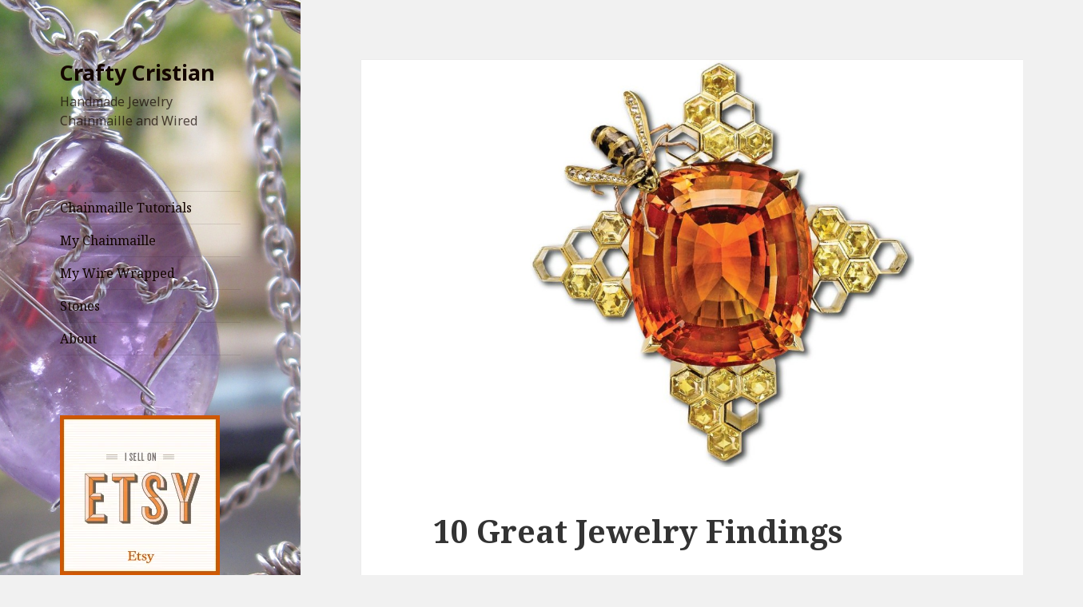

--- FILE ---
content_type: text/html; charset=UTF-8
request_url: http://www.craftycristian.com/10-great-jewelry-findings/
body_size: 14944
content:
<!DOCTYPE html>
<html dir="ltr" lang="en-US"
	prefix="og: https://ogp.me/ns#"  class="no-js">
<head>
	<meta charset="UTF-8">
	<meta name="viewport" content="width=device-width">
	<link rel="profile" href="https://gmpg.org/xfn/11">
	<link rel="pingback" href="http://www.craftycristian.com/xmlrpc.php">
	<!--[if lt IE 9]>
	<script src="http://www.craftycristian.com/wp-content/themes/twentyfifteen/js/html5.js?ver=3.7.0"></script>
	<![endif]-->
	<script>(function(html){html.className = html.className.replace(/\bno-js\b/,'js')})(document.documentElement);</script>
<title>10 Great Jewelry Findings | Crafty Cristian</title>

		<!-- All in One SEO 4.2.0 -->
		<meta name="description" content="This is the first of a monthly Newsletter on 10 great jewels from all times." />
		<meta name="robots" content="max-image-preview:large" />
		<link rel="canonical" href="http://www.craftycristian.com/10-great-jewelry-findings/" />
		<meta property="og:locale" content="en_US" />
		<meta property="og:site_name" content="Crafty Cristian | Handmade Jewelry Chainmaille and Wired" />
		<meta property="og:type" content="article" />
		<meta property="og:title" content="10 Great Jewelry Findings | Crafty Cristian" />
		<meta property="og:description" content="This is the first of a monthly Newsletter on 10 great jewels from all times." />
		<meta property="og:url" content="http://www.craftycristian.com/10-great-jewelry-findings/" />
		<meta property="article:published_time" content="2014-01-10T20:41:15+00:00" />
		<meta property="article:modified_time" content="2015-03-04T18:14:38+00:00" />
		<meta name="twitter:card" content="summary" />
		<meta name="twitter:title" content="10 Great Jewelry Findings | Crafty Cristian" />
		<meta name="twitter:description" content="This is the first of a monthly Newsletter on 10 great jewels from all times." />
		<script type="application/ld+json" class="aioseo-schema">
			{"@context":"https:\/\/schema.org","@graph":[{"@type":"WebSite","@id":"http:\/\/www.craftycristian.com\/#website","url":"http:\/\/www.craftycristian.com\/","name":"Crafty Cristian","description":"Handmade Jewelry Chainmaille and Wired","inLanguage":"en-US","publisher":{"@id":"http:\/\/www.craftycristian.com\/#organization"}},{"@type":"Organization","@id":"http:\/\/www.craftycristian.com\/#organization","name":"Crafty Cristian","url":"http:\/\/www.craftycristian.com\/"},{"@type":"BreadcrumbList","@id":"http:\/\/www.craftycristian.com\/10-great-jewelry-findings\/#breadcrumblist","itemListElement":[{"@type":"ListItem","@id":"http:\/\/www.craftycristian.com\/#listItem","position":1,"item":{"@type":"WebPage","@id":"http:\/\/www.craftycristian.com\/","name":"Home","description":"Chainmaille Tutorials","url":"http:\/\/www.craftycristian.com\/"},"nextItem":"http:\/\/www.craftycristian.com\/10-great-jewelry-findings\/#listItem"},{"@type":"ListItem","@id":"http:\/\/www.craftycristian.com\/10-great-jewelry-findings\/#listItem","position":2,"item":{"@type":"WebPage","@id":"http:\/\/www.craftycristian.com\/10-great-jewelry-findings\/","name":"10 Great Jewelry Findings","description":"This is the first of a monthly Newsletter on 10 great jewels from all times.","url":"http:\/\/www.craftycristian.com\/10-great-jewelry-findings\/"},"previousItem":"http:\/\/www.craftycristian.com\/#listItem"}]},{"@type":"Person","@id":"http:\/\/www.craftycristian.com\/author\/cristiautor\/#author","url":"http:\/\/www.craftycristian.com\/author\/cristiautor\/","name":"Cristian Lorin Badea","image":{"@type":"ImageObject","@id":"http:\/\/www.craftycristian.com\/10-great-jewelry-findings\/#authorImage","url":"http:\/\/2.gravatar.com\/avatar\/582d4b51850ca186e12f2b376e6e3783?s=96&d=mm&r=g","width":96,"height":96,"caption":"Cristian Lorin Badea"}},{"@type":"WebPage","@id":"http:\/\/www.craftycristian.com\/10-great-jewelry-findings\/#webpage","url":"http:\/\/www.craftycristian.com\/10-great-jewelry-findings\/","name":"10 Great Jewelry Findings | Crafty Cristian","description":"This is the first of a monthly Newsletter on 10 great jewels from all times.","inLanguage":"en-US","isPartOf":{"@id":"http:\/\/www.craftycristian.com\/#website"},"breadcrumb":{"@id":"http:\/\/www.craftycristian.com\/10-great-jewelry-findings\/#breadcrumblist"},"author":"http:\/\/www.craftycristian.com\/author\/cristiautor\/#author","creator":"http:\/\/www.craftycristian.com\/author\/cristiautor\/#author","image":{"@type":"ImageObject","@id":"http:\/\/www.craftycristian.com\/#mainImage","url":"http:\/\/www.craftycristian.com\/wp-content\/uploads\/2014\/01\/Honeycomb-by-Nicholas-Varney.jpg","width":736,"height":781},"primaryImageOfPage":{"@id":"http:\/\/www.craftycristian.com\/10-great-jewelry-findings\/#mainImage"},"datePublished":"2014-01-10T20:41:15+00:00","dateModified":"2015-03-04T18:14:38+00:00"},{"@type":"Article","@id":"http:\/\/www.craftycristian.com\/10-great-jewelry-findings\/#article","name":"10 Great Jewelry Findings | Crafty Cristian","description":"This is the first of a monthly Newsletter on 10 great jewels from all times.","inLanguage":"en-US","headline":"10 Great Jewelry Findings","author":{"@id":"http:\/\/www.craftycristian.com\/author\/cristiautor\/#author"},"publisher":{"@id":"http:\/\/www.craftycristian.com\/#organization"},"datePublished":"2014-01-10T20:41:15+00:00","dateModified":"2015-03-04T18:14:38+00:00","articleSection":"Jewelry, Newsletter, ancient art, art pieces, artist, auction sites, jewelry, jewels, museums","mainEntityOfPage":{"@id":"http:\/\/www.craftycristian.com\/10-great-jewelry-findings\/#webpage"},"isPartOf":{"@id":"http:\/\/www.craftycristian.com\/10-great-jewelry-findings\/#webpage"},"image":{"@type":"ImageObject","@id":"http:\/\/www.craftycristian.com\/#articleImage","url":"http:\/\/www.craftycristian.com\/wp-content\/uploads\/2014\/01\/Honeycomb-by-Nicholas-Varney.jpg","width":736,"height":781}}]}
		</script>
		<!-- All in One SEO -->

<link rel='dns-prefetch' href='//www.craftycristian.com' />
<link rel='dns-prefetch' href='//fonts.googleapis.com' />
<link rel='dns-prefetch' href='//s.w.org' />
<link href='https://fonts.gstatic.com' crossorigin rel='preconnect' />
<link rel="alternate" type="application/rss+xml" title="Crafty Cristian &raquo; Feed" href="http://www.craftycristian.com/feed/" />
<link rel="alternate" type="application/rss+xml" title="Crafty Cristian &raquo; Comments Feed" href="http://www.craftycristian.com/comments/feed/" />
<link rel="alternate" type="application/rss+xml" title="Crafty Cristian &raquo; 10 Great Jewelry Findings Comments Feed" href="http://www.craftycristian.com/10-great-jewelry-findings/feed/" />
<script>
window._wpemojiSettings = {"baseUrl":"https:\/\/s.w.org\/images\/core\/emoji\/13.1.0\/72x72\/","ext":".png","svgUrl":"https:\/\/s.w.org\/images\/core\/emoji\/13.1.0\/svg\/","svgExt":".svg","source":{"concatemoji":"http:\/\/www.craftycristian.com\/wp-includes\/js\/wp-emoji-release.min.js?ver=5.9.12"}};
/*! This file is auto-generated */
!function(e,a,t){var n,r,o,i=a.createElement("canvas"),p=i.getContext&&i.getContext("2d");function s(e,t){var a=String.fromCharCode;p.clearRect(0,0,i.width,i.height),p.fillText(a.apply(this,e),0,0);e=i.toDataURL();return p.clearRect(0,0,i.width,i.height),p.fillText(a.apply(this,t),0,0),e===i.toDataURL()}function c(e){var t=a.createElement("script");t.src=e,t.defer=t.type="text/javascript",a.getElementsByTagName("head")[0].appendChild(t)}for(o=Array("flag","emoji"),t.supports={everything:!0,everythingExceptFlag:!0},r=0;r<o.length;r++)t.supports[o[r]]=function(e){if(!p||!p.fillText)return!1;switch(p.textBaseline="top",p.font="600 32px Arial",e){case"flag":return s([127987,65039,8205,9895,65039],[127987,65039,8203,9895,65039])?!1:!s([55356,56826,55356,56819],[55356,56826,8203,55356,56819])&&!s([55356,57332,56128,56423,56128,56418,56128,56421,56128,56430,56128,56423,56128,56447],[55356,57332,8203,56128,56423,8203,56128,56418,8203,56128,56421,8203,56128,56430,8203,56128,56423,8203,56128,56447]);case"emoji":return!s([10084,65039,8205,55357,56613],[10084,65039,8203,55357,56613])}return!1}(o[r]),t.supports.everything=t.supports.everything&&t.supports[o[r]],"flag"!==o[r]&&(t.supports.everythingExceptFlag=t.supports.everythingExceptFlag&&t.supports[o[r]]);t.supports.everythingExceptFlag=t.supports.everythingExceptFlag&&!t.supports.flag,t.DOMReady=!1,t.readyCallback=function(){t.DOMReady=!0},t.supports.everything||(n=function(){t.readyCallback()},a.addEventListener?(a.addEventListener("DOMContentLoaded",n,!1),e.addEventListener("load",n,!1)):(e.attachEvent("onload",n),a.attachEvent("onreadystatechange",function(){"complete"===a.readyState&&t.readyCallback()})),(n=t.source||{}).concatemoji?c(n.concatemoji):n.wpemoji&&n.twemoji&&(c(n.twemoji),c(n.wpemoji)))}(window,document,window._wpemojiSettings);
</script>
<style>
img.wp-smiley,
img.emoji {
	display: inline !important;
	border: none !important;
	box-shadow: none !important;
	height: 1em !important;
	width: 1em !important;
	margin: 0 0.07em !important;
	vertical-align: -0.1em !important;
	background: none !important;
	padding: 0 !important;
}
</style>
	<link rel='stylesheet' id='flick-css'  href='http://www.craftycristian.com/wp-content/plugins/mailchimp//css/flick/flick.css?ver=5.9.12' media='all' />
<link rel='stylesheet' id='mailchimpSF_main_css-css'  href='http://www.craftycristian.com/?mcsf_action=main_css&#038;ver=5.9.12' media='all' />
<!--[if IE]>
<link rel='stylesheet' id='mailchimpSF_ie_css-css'  href='http://www.craftycristian.com/wp-content/plugins/mailchimp/css/ie.css?ver=5.9.12' media='all' />
<![endif]-->
<link rel='stylesheet' id='wp-block-library-css'  href='http://www.craftycristian.com/wp-includes/css/dist/block-library/style.min.css?ver=5.9.12' media='all' />
<style id='wp-block-library-theme-inline-css'>
.wp-block-audio figcaption{color:#555;font-size:13px;text-align:center}.is-dark-theme .wp-block-audio figcaption{color:hsla(0,0%,100%,.65)}.wp-block-code>code{font-family:Menlo,Consolas,monaco,monospace;color:#1e1e1e;padding:.8em 1em;border:1px solid #ddd;border-radius:4px}.wp-block-embed figcaption{color:#555;font-size:13px;text-align:center}.is-dark-theme .wp-block-embed figcaption{color:hsla(0,0%,100%,.65)}.blocks-gallery-caption{color:#555;font-size:13px;text-align:center}.is-dark-theme .blocks-gallery-caption{color:hsla(0,0%,100%,.65)}.wp-block-image figcaption{color:#555;font-size:13px;text-align:center}.is-dark-theme .wp-block-image figcaption{color:hsla(0,0%,100%,.65)}.wp-block-pullquote{border-top:4px solid;border-bottom:4px solid;margin-bottom:1.75em;color:currentColor}.wp-block-pullquote__citation,.wp-block-pullquote cite,.wp-block-pullquote footer{color:currentColor;text-transform:uppercase;font-size:.8125em;font-style:normal}.wp-block-quote{border-left:.25em solid;margin:0 0 1.75em;padding-left:1em}.wp-block-quote cite,.wp-block-quote footer{color:currentColor;font-size:.8125em;position:relative;font-style:normal}.wp-block-quote.has-text-align-right{border-left:none;border-right:.25em solid;padding-left:0;padding-right:1em}.wp-block-quote.has-text-align-center{border:none;padding-left:0}.wp-block-quote.is-large,.wp-block-quote.is-style-large,.wp-block-quote.is-style-plain{border:none}.wp-block-search .wp-block-search__label{font-weight:700}.wp-block-group:where(.has-background){padding:1.25em 2.375em}.wp-block-separator{border:none;border-bottom:2px solid;margin-left:auto;margin-right:auto;opacity:.4}.wp-block-separator:not(.is-style-wide):not(.is-style-dots){width:100px}.wp-block-separator.has-background:not(.is-style-dots){border-bottom:none;height:1px}.wp-block-separator.has-background:not(.is-style-wide):not(.is-style-dots){height:2px}.wp-block-table thead{border-bottom:3px solid}.wp-block-table tfoot{border-top:3px solid}.wp-block-table td,.wp-block-table th{padding:.5em;border:1px solid;word-break:normal}.wp-block-table figcaption{color:#555;font-size:13px;text-align:center}.is-dark-theme .wp-block-table figcaption{color:hsla(0,0%,100%,.65)}.wp-block-video figcaption{color:#555;font-size:13px;text-align:center}.is-dark-theme .wp-block-video figcaption{color:hsla(0,0%,100%,.65)}.wp-block-template-part.has-background{padding:1.25em 2.375em;margin-top:0;margin-bottom:0}
</style>
<style id='global-styles-inline-css'>
body{--wp--preset--color--black: #000000;--wp--preset--color--cyan-bluish-gray: #abb8c3;--wp--preset--color--white: #fff;--wp--preset--color--pale-pink: #f78da7;--wp--preset--color--vivid-red: #cf2e2e;--wp--preset--color--luminous-vivid-orange: #ff6900;--wp--preset--color--luminous-vivid-amber: #fcb900;--wp--preset--color--light-green-cyan: #7bdcb5;--wp--preset--color--vivid-green-cyan: #00d084;--wp--preset--color--pale-cyan-blue: #8ed1fc;--wp--preset--color--vivid-cyan-blue: #0693e3;--wp--preset--color--vivid-purple: #9b51e0;--wp--preset--color--dark-gray: #111;--wp--preset--color--light-gray: #f1f1f1;--wp--preset--color--yellow: #f4ca16;--wp--preset--color--dark-brown: #352712;--wp--preset--color--medium-pink: #e53b51;--wp--preset--color--light-pink: #ffe5d1;--wp--preset--color--dark-purple: #2e2256;--wp--preset--color--purple: #674970;--wp--preset--color--blue-gray: #22313f;--wp--preset--color--bright-blue: #55c3dc;--wp--preset--color--light-blue: #e9f2f9;--wp--preset--gradient--vivid-cyan-blue-to-vivid-purple: linear-gradient(135deg,rgba(6,147,227,1) 0%,rgb(155,81,224) 100%);--wp--preset--gradient--light-green-cyan-to-vivid-green-cyan: linear-gradient(135deg,rgb(122,220,180) 0%,rgb(0,208,130) 100%);--wp--preset--gradient--luminous-vivid-amber-to-luminous-vivid-orange: linear-gradient(135deg,rgba(252,185,0,1) 0%,rgba(255,105,0,1) 100%);--wp--preset--gradient--luminous-vivid-orange-to-vivid-red: linear-gradient(135deg,rgba(255,105,0,1) 0%,rgb(207,46,46) 100%);--wp--preset--gradient--very-light-gray-to-cyan-bluish-gray: linear-gradient(135deg,rgb(238,238,238) 0%,rgb(169,184,195) 100%);--wp--preset--gradient--cool-to-warm-spectrum: linear-gradient(135deg,rgb(74,234,220) 0%,rgb(151,120,209) 20%,rgb(207,42,186) 40%,rgb(238,44,130) 60%,rgb(251,105,98) 80%,rgb(254,248,76) 100%);--wp--preset--gradient--blush-light-purple: linear-gradient(135deg,rgb(255,206,236) 0%,rgb(152,150,240) 100%);--wp--preset--gradient--blush-bordeaux: linear-gradient(135deg,rgb(254,205,165) 0%,rgb(254,45,45) 50%,rgb(107,0,62) 100%);--wp--preset--gradient--luminous-dusk: linear-gradient(135deg,rgb(255,203,112) 0%,rgb(199,81,192) 50%,rgb(65,88,208) 100%);--wp--preset--gradient--pale-ocean: linear-gradient(135deg,rgb(255,245,203) 0%,rgb(182,227,212) 50%,rgb(51,167,181) 100%);--wp--preset--gradient--electric-grass: linear-gradient(135deg,rgb(202,248,128) 0%,rgb(113,206,126) 100%);--wp--preset--gradient--midnight: linear-gradient(135deg,rgb(2,3,129) 0%,rgb(40,116,252) 100%);--wp--preset--duotone--dark-grayscale: url('#wp-duotone-dark-grayscale');--wp--preset--duotone--grayscale: url('#wp-duotone-grayscale');--wp--preset--duotone--purple-yellow: url('#wp-duotone-purple-yellow');--wp--preset--duotone--blue-red: url('#wp-duotone-blue-red');--wp--preset--duotone--midnight: url('#wp-duotone-midnight');--wp--preset--duotone--magenta-yellow: url('#wp-duotone-magenta-yellow');--wp--preset--duotone--purple-green: url('#wp-duotone-purple-green');--wp--preset--duotone--blue-orange: url('#wp-duotone-blue-orange');--wp--preset--font-size--small: 13px;--wp--preset--font-size--medium: 20px;--wp--preset--font-size--large: 36px;--wp--preset--font-size--x-large: 42px;}.has-black-color{color: var(--wp--preset--color--black) !important;}.has-cyan-bluish-gray-color{color: var(--wp--preset--color--cyan-bluish-gray) !important;}.has-white-color{color: var(--wp--preset--color--white) !important;}.has-pale-pink-color{color: var(--wp--preset--color--pale-pink) !important;}.has-vivid-red-color{color: var(--wp--preset--color--vivid-red) !important;}.has-luminous-vivid-orange-color{color: var(--wp--preset--color--luminous-vivid-orange) !important;}.has-luminous-vivid-amber-color{color: var(--wp--preset--color--luminous-vivid-amber) !important;}.has-light-green-cyan-color{color: var(--wp--preset--color--light-green-cyan) !important;}.has-vivid-green-cyan-color{color: var(--wp--preset--color--vivid-green-cyan) !important;}.has-pale-cyan-blue-color{color: var(--wp--preset--color--pale-cyan-blue) !important;}.has-vivid-cyan-blue-color{color: var(--wp--preset--color--vivid-cyan-blue) !important;}.has-vivid-purple-color{color: var(--wp--preset--color--vivid-purple) !important;}.has-black-background-color{background-color: var(--wp--preset--color--black) !important;}.has-cyan-bluish-gray-background-color{background-color: var(--wp--preset--color--cyan-bluish-gray) !important;}.has-white-background-color{background-color: var(--wp--preset--color--white) !important;}.has-pale-pink-background-color{background-color: var(--wp--preset--color--pale-pink) !important;}.has-vivid-red-background-color{background-color: var(--wp--preset--color--vivid-red) !important;}.has-luminous-vivid-orange-background-color{background-color: var(--wp--preset--color--luminous-vivid-orange) !important;}.has-luminous-vivid-amber-background-color{background-color: var(--wp--preset--color--luminous-vivid-amber) !important;}.has-light-green-cyan-background-color{background-color: var(--wp--preset--color--light-green-cyan) !important;}.has-vivid-green-cyan-background-color{background-color: var(--wp--preset--color--vivid-green-cyan) !important;}.has-pale-cyan-blue-background-color{background-color: var(--wp--preset--color--pale-cyan-blue) !important;}.has-vivid-cyan-blue-background-color{background-color: var(--wp--preset--color--vivid-cyan-blue) !important;}.has-vivid-purple-background-color{background-color: var(--wp--preset--color--vivid-purple) !important;}.has-black-border-color{border-color: var(--wp--preset--color--black) !important;}.has-cyan-bluish-gray-border-color{border-color: var(--wp--preset--color--cyan-bluish-gray) !important;}.has-white-border-color{border-color: var(--wp--preset--color--white) !important;}.has-pale-pink-border-color{border-color: var(--wp--preset--color--pale-pink) !important;}.has-vivid-red-border-color{border-color: var(--wp--preset--color--vivid-red) !important;}.has-luminous-vivid-orange-border-color{border-color: var(--wp--preset--color--luminous-vivid-orange) !important;}.has-luminous-vivid-amber-border-color{border-color: var(--wp--preset--color--luminous-vivid-amber) !important;}.has-light-green-cyan-border-color{border-color: var(--wp--preset--color--light-green-cyan) !important;}.has-vivid-green-cyan-border-color{border-color: var(--wp--preset--color--vivid-green-cyan) !important;}.has-pale-cyan-blue-border-color{border-color: var(--wp--preset--color--pale-cyan-blue) !important;}.has-vivid-cyan-blue-border-color{border-color: var(--wp--preset--color--vivid-cyan-blue) !important;}.has-vivid-purple-border-color{border-color: var(--wp--preset--color--vivid-purple) !important;}.has-vivid-cyan-blue-to-vivid-purple-gradient-background{background: var(--wp--preset--gradient--vivid-cyan-blue-to-vivid-purple) !important;}.has-light-green-cyan-to-vivid-green-cyan-gradient-background{background: var(--wp--preset--gradient--light-green-cyan-to-vivid-green-cyan) !important;}.has-luminous-vivid-amber-to-luminous-vivid-orange-gradient-background{background: var(--wp--preset--gradient--luminous-vivid-amber-to-luminous-vivid-orange) !important;}.has-luminous-vivid-orange-to-vivid-red-gradient-background{background: var(--wp--preset--gradient--luminous-vivid-orange-to-vivid-red) !important;}.has-very-light-gray-to-cyan-bluish-gray-gradient-background{background: var(--wp--preset--gradient--very-light-gray-to-cyan-bluish-gray) !important;}.has-cool-to-warm-spectrum-gradient-background{background: var(--wp--preset--gradient--cool-to-warm-spectrum) !important;}.has-blush-light-purple-gradient-background{background: var(--wp--preset--gradient--blush-light-purple) !important;}.has-blush-bordeaux-gradient-background{background: var(--wp--preset--gradient--blush-bordeaux) !important;}.has-luminous-dusk-gradient-background{background: var(--wp--preset--gradient--luminous-dusk) !important;}.has-pale-ocean-gradient-background{background: var(--wp--preset--gradient--pale-ocean) !important;}.has-electric-grass-gradient-background{background: var(--wp--preset--gradient--electric-grass) !important;}.has-midnight-gradient-background{background: var(--wp--preset--gradient--midnight) !important;}.has-small-font-size{font-size: var(--wp--preset--font-size--small) !important;}.has-medium-font-size{font-size: var(--wp--preset--font-size--medium) !important;}.has-large-font-size{font-size: var(--wp--preset--font-size--large) !important;}.has-x-large-font-size{font-size: var(--wp--preset--font-size--x-large) !important;}
</style>
<link rel='stylesheet' id='digg-digg-css'  href='http://www.craftycristian.com/wp-content/plugins/digg-digg/css/diggdigg-style.css?ver=5.3.6' media='screen' />
<link rel='stylesheet' id='tve_leads_forms-css'  href='//www.craftycristian.com/wp-content/plugins/thrive-leads/editor-layouts/css/frontend.css?ver=2.9' media='all' />
<link rel='stylesheet' id='tve-leads-font-9062833c9baa57b288ba47a7993dc1c0-css'  href='//fonts.googleapis.com/css?family=Open+Sans%3A400%2C300%2C600%2C700&#038;ver=5.9.12' media='all' />
<link rel='stylesheet' id='tve-leads-two_set-css'  href='//www.craftycristian.com/wp-content/plugins/thrive-leads/editor-templates/_form_css/two_set.css?ver=2.9' media='all' />
<link rel='stylesheet' id='tve_style_family_tve_flt-css'  href='http://www.craftycristian.com/wp-content/plugins/thrive-visual-editor/editor/css/thrive_flat.css?ver=3.1' media='all' />
<link rel='stylesheet' id='twentyfifteen-fonts-css'  href='https://fonts.googleapis.com/css?family=Noto+Sans%3A400italic%2C700italic%2C400%2C700%7CNoto+Serif%3A400italic%2C700italic%2C400%2C700%7CInconsolata%3A400%2C700&#038;subset=latin%2Clatin-ext&#038;display=fallback' media='all' />
<link rel='stylesheet' id='genericons-css'  href='http://www.craftycristian.com/wp-content/themes/twentyfifteen/genericons/genericons.css?ver=20201208' media='all' />
<link rel='stylesheet' id='twentyfifteen-style-css'  href='http://www.craftycristian.com/wp-content/themes/twentyfifteen/style.css?ver=20201208' media='all' />
<style id='twentyfifteen-style-inline-css'>

			.post-navigation .nav-previous { background-image: url(http://www.craftycristian.com/wp-content/uploads/2013/12/CC2.jpg); }
			.post-navigation .nav-previous .post-title, .post-navigation .nav-previous a:hover .post-title, .post-navigation .nav-previous .meta-nav { color: #fff; }
			.post-navigation .nav-previous a:before { background-color: rgba(0, 0, 0, 0.4); }
		
			.post-navigation .nav-next { background-image: url(http://www.craftycristian.com/wp-content/uploads/2014/01/Fine-Fluorite.jpg); border-top: 0; }
			.post-navigation .nav-next .post-title, .post-navigation .nav-next a:hover .post-title, .post-navigation .nav-next .meta-nav { color: #fff; }
			.post-navigation .nav-next a:before { background-color: rgba(0, 0, 0, 0.4); }
		

		/* Custom Sidebar Text Color */
		.site-title a,
		.site-description,
		.secondary-toggle:before {
			color: #140600;
		}

		.site-title a:hover,
		.site-title a:focus {
			color: #140600; /* Fallback for IE7 and IE8 */
			color: rgba( 20, 6, 0, 0.7);
		}

		.secondary-toggle {
			border-color: #140600; /* Fallback for IE7 and IE8 */
			border-color: rgba( 20, 6, 0, 0.1);
		}

		.secondary-toggle:hover,
		.secondary-toggle:focus {
			border-color: #140600; /* Fallback for IE7 and IE8 */
			border-color: rgba( 20, 6, 0, 0.3);
		}

		.site-title a {
			outline-color: #140600; /* Fallback for IE7 and IE8 */
			outline-color: rgba( 20, 6, 0, 0.3);
		}

		@media screen and (min-width: 59.6875em) {
			.secondary a,
			.dropdown-toggle:after,
			.widget-title,
			.widget blockquote cite,
			.widget blockquote small {
				color: #140600;
			}

			.widget button,
			.widget input[type="button"],
			.widget input[type="reset"],
			.widget input[type="submit"],
			.widget_calendar tbody a {
				background-color: #140600;
			}

			.textwidget a {
				border-color: #140600;
			}

			.secondary a:hover,
			.secondary a:focus,
			.main-navigation .menu-item-description,
			.widget,
			.widget blockquote,
			.widget .wp-caption-text,
			.widget .gallery-caption {
				color: rgba( 20, 6, 0, 0.7);
			}

			.widget button:hover,
			.widget button:focus,
			.widget input[type="button"]:hover,
			.widget input[type="button"]:focus,
			.widget input[type="reset"]:hover,
			.widget input[type="reset"]:focus,
			.widget input[type="submit"]:hover,
			.widget input[type="submit"]:focus,
			.widget_calendar tbody a:hover,
			.widget_calendar tbody a:focus {
				background-color: rgba( 20, 6, 0, 0.7);
			}

			.widget blockquote {
				border-color: rgba( 20, 6, 0, 0.7);
			}

			.main-navigation ul,
			.main-navigation li,
			.secondary-toggle,
			.widget input,
			.widget textarea,
			.widget table,
			.widget th,
			.widget td,
			.widget pre,
			.widget li,
			.widget_categories .children,
			.widget_nav_menu .sub-menu,
			.widget_pages .children,
			.widget abbr[title] {
				border-color: rgba( 20, 6, 0, 0.1);
			}

			.dropdown-toggle:hover,
			.dropdown-toggle:focus,
			.widget hr {
				background-color: rgba( 20, 6, 0, 0.1);
			}

			.widget input:focus,
			.widget textarea:focus {
				border-color: rgba( 20, 6, 0, 0.3);
			}

			.sidebar a:focus,
			.dropdown-toggle:focus {
				outline-color: rgba( 20, 6, 0, 0.3);
			}
		}
	
</style>
<link rel='stylesheet' id='twentyfifteen-block-style-css'  href='http://www.craftycristian.com/wp-content/themes/twentyfifteen/css/blocks.css?ver=20190102' media='all' />
<!--[if lt IE 9]>
<link rel='stylesheet' id='twentyfifteen-ie-css'  href='http://www.craftycristian.com/wp-content/themes/twentyfifteen/css/ie.css?ver=20170916' media='all' />
<![endif]-->
<!--[if lt IE 8]>
<link rel='stylesheet' id='twentyfifteen-ie7-css'  href='http://www.craftycristian.com/wp-content/themes/twentyfifteen/css/ie7.css?ver=20141210' media='all' />
<![endif]-->
<script src='http://www.craftycristian.com/wp-includes/js/jquery/jquery.min.js?ver=3.6.0' id='jquery-core-js'></script>
<script src='http://www.craftycristian.com/wp-includes/js/jquery/jquery-migrate.min.js?ver=3.3.2' id='jquery-migrate-js'></script>
<script src='http://www.craftycristian.com/wp-content/plugins/mailchimp//js/scrollTo.js?ver=1.5.7' id='jquery_scrollto-js'></script>
<script src='http://www.craftycristian.com/wp-includes/js/jquery/jquery.form.min.js?ver=4.3.0' id='jquery-form-js'></script>
<script id='mailchimpSF_main_js-js-extra'>
var mailchimpSF = {"ajax_url":"http:\/\/www.craftycristian.com\/"};
</script>
<script src='http://www.craftycristian.com/wp-content/plugins/mailchimp//js/mailchimp.js?ver=1.5.7' id='mailchimpSF_main_js-js'></script>
<script src='http://www.craftycristian.com/wp-includes/js/jquery/ui/core.min.js?ver=1.13.1' id='jquery-ui-core-js'></script>
<script src='http://www.craftycristian.com/wp-content/plugins/mailchimp//js/datepicker.js?ver=5.9.12' id='datepicker-js'></script>
<script src='http://www.craftycristian.com/wp-includes/js/imagesloaded.min.js?ver=4.1.4' id='imagesloaded-js'></script>
<script src='http://www.craftycristian.com/wp-includes/js/masonry.min.js?ver=4.2.2' id='masonry-js'></script>
<script src='http://www.craftycristian.com/wp-includes/js/jquery/jquery.masonry.min.js?ver=3.1.2b' id='jquery-masonry-js'></script>
<script id='tve_frontend-js-extra'>
var tve_frontend_options = {"is_editor_page":"","page_events":[],"is_single":"1","ajaxurl":"http:\/\/www.craftycristian.com\/wp-admin\/admin-ajax.php","social_fb_app_id":"","dash_url":"http:\/\/www.craftycristian.com\/wp-content\/plugins\/thrive-visual-editor\/thrive-dashboard","translations":{"Copy":"Copy"},"post_id":"1115","ip":"3.145.197.26","current_user":[],"post_title":"10 Great Jewelry Findings","post_type":"post","post_url":"http:\/\/www.craftycristian.com\/10-great-jewelry-findings\/","is_lp":"","post_request_data":[]};
</script>
<script src='http://www.craftycristian.com/wp-content/plugins/thrive-visual-editor/editor/js/dist/modules/general.min.js?ver=3.1' id='tve_frontend-js'></script>
<script src='http://www.craftycristian.com/wp-includes/js/plupload/moxie.min.js?ver=1.3.5' id='moxiejs-js'></script>
<link rel="https://api.w.org/" href="http://www.craftycristian.com/wp-json/" /><link rel="alternate" type="application/json" href="http://www.craftycristian.com/wp-json/wp/v2/posts/1115" /><link rel="EditURI" type="application/rsd+xml" title="RSD" href="http://www.craftycristian.com/xmlrpc.php?rsd" />
<link rel="wlwmanifest" type="application/wlwmanifest+xml" href="http://www.craftycristian.com/wp-includes/wlwmanifest.xml" /> 
<meta name="generator" content="WordPress 5.9.12" />
<link rel='shortlink' href='http://www.craftycristian.com/?p=1115' />
<link rel="alternate" type="application/json+oembed" href="http://www.craftycristian.com/wp-json/oembed/1.0/embed?url=http%3A%2F%2Fwww.craftycristian.com%2F10-great-jewelry-findings%2F" />
<link rel="alternate" type="text/xml+oembed" href="http://www.craftycristian.com/wp-json/oembed/1.0/embed?url=http%3A%2F%2Fwww.craftycristian.com%2F10-great-jewelry-findings%2F&#038;format=xml" />
<script type="text/javascript">
        jQuery(function($) {
            $('.date-pick').each(function() {
                var format = $(this).data('format') || 'mm/dd/yyyy';
                format = format.replace(/yyyy/i, 'yy');
                $(this).datepicker({
                    autoFocusNextInput: true,
                    constrainInput: false,
                    changeMonth: true,
                    changeYear: true,
                    beforeShow: function(input, inst) { $('#ui-datepicker-div').addClass('show'); },
                    dateFormat: format.toLowerCase(),
                });
            });
            d = new Date();
            $('.birthdate-pick').each(function() {
                var format = $(this).data('format') || 'mm/dd';
                format = format.replace(/yyyy/i, 'yy');
                $(this).datepicker({
                    autoFocusNextInput: true,
                    constrainInput: false,
                    changeMonth: true,
                    changeYear: false,
                    minDate: new Date(d.getFullYear(), 1-1, 1),
                    maxDate: new Date(d.getFullYear(), 12-1, 31),
                    beforeShow: function(input, inst) { $('#ui-datepicker-div').removeClass('show'); },
                    dateFormat: format.toLowerCase(),
                });

            });

        });
    </script>
<style type="text/css" id="tve_global_variables">:root{--tcb-background-author-image:url(http://2.gravatar.com/avatar/582d4b51850ca186e12f2b376e6e3783?s=256&d=mm&r=g);--tcb-background-user-image:url();--tcb-background-featured-image-thumbnail:url(http://www.craftycristian.com/wp-content/uploads/2014/01/Honeycomb-by-Nicholas-Varney.jpg);}</style>		<style type="text/css" id="twentyfifteen-header-css">
				.site-header {

			/*
			 * No shorthand so the Customizer can override individual properties.
			 * @see https://core.trac.wordpress.org/ticket/31460
			 */
			background-image: url(http://www.craftycristian.com/wp-content/uploads/2015/03/002.jpg);
			background-repeat: no-repeat;
			background-position: 50% 50%;
			-webkit-background-size: cover;
			-moz-background-size:    cover;
			-o-background-size:      cover;
			background-size:         cover;
		}

		@media screen and (min-width: 59.6875em) {
			body:before {

				/*
				 * No shorthand so the Customizer can override individual properties.
				 * @see https://core.trac.wordpress.org/ticket/31460
				 */
				background-image: url(http://www.craftycristian.com/wp-content/uploads/2015/03/002.jpg);
				background-repeat: no-repeat;
				background-position: 100% 50%;
				-webkit-background-size: cover;
				-moz-background-size:    cover;
				-o-background-size:      cover;
				background-size:         cover;
				border-right: 0;
			}

			.site-header {
				background: transparent;
			}
		}
				</style>
		<script>
  (function(i,s,o,g,r,a,m){i['GoogleAnalyticsObject']=r;i[r]=i[r]||function(){
  (i[r].q=i[r].q||[]).push(arguments)},i[r].l=1*new Date();a=s.createElement(o),
  m=s.getElementsByTagName(o)[0];a.async=1;a.src=g;m.parentNode.insertBefore(a,m)
  })(window,document,'script','//www.google-analytics.com/analytics.js','ga');

  ga('create', 'UA-37079538-1', 'craftycristian.com');
  ga('require', 'linkid', 'linkid.js');
  ga('send', 'pageview');

</script><style type="text/css" id="thrive-default-styles"></style></head>

<body class="post-template-default single single-post postid-1115 single-format-standard wp-embed-responsive">

<svg xmlns="http://www.w3.org/2000/svg" viewBox="0 0 0 0" width="0" height="0" focusable="false" role="none" style="visibility: hidden; position: absolute; left: -9999px; overflow: hidden;" ><defs><filter id="wp-duotone-dark-grayscale"><feColorMatrix color-interpolation-filters="sRGB" type="matrix" values=" .299 .587 .114 0 0 .299 .587 .114 0 0 .299 .587 .114 0 0 .299 .587 .114 0 0 " /><feComponentTransfer color-interpolation-filters="sRGB" ><feFuncR type="table" tableValues="0 0.49803921568627" /><feFuncG type="table" tableValues="0 0.49803921568627" /><feFuncB type="table" tableValues="0 0.49803921568627" /><feFuncA type="table" tableValues="1 1" /></feComponentTransfer><feComposite in2="SourceGraphic" operator="in" /></filter></defs></svg><svg xmlns="http://www.w3.org/2000/svg" viewBox="0 0 0 0" width="0" height="0" focusable="false" role="none" style="visibility: hidden; position: absolute; left: -9999px; overflow: hidden;" ><defs><filter id="wp-duotone-grayscale"><feColorMatrix color-interpolation-filters="sRGB" type="matrix" values=" .299 .587 .114 0 0 .299 .587 .114 0 0 .299 .587 .114 0 0 .299 .587 .114 0 0 " /><feComponentTransfer color-interpolation-filters="sRGB" ><feFuncR type="table" tableValues="0 1" /><feFuncG type="table" tableValues="0 1" /><feFuncB type="table" tableValues="0 1" /><feFuncA type="table" tableValues="1 1" /></feComponentTransfer><feComposite in2="SourceGraphic" operator="in" /></filter></defs></svg><svg xmlns="http://www.w3.org/2000/svg" viewBox="0 0 0 0" width="0" height="0" focusable="false" role="none" style="visibility: hidden; position: absolute; left: -9999px; overflow: hidden;" ><defs><filter id="wp-duotone-purple-yellow"><feColorMatrix color-interpolation-filters="sRGB" type="matrix" values=" .299 .587 .114 0 0 .299 .587 .114 0 0 .299 .587 .114 0 0 .299 .587 .114 0 0 " /><feComponentTransfer color-interpolation-filters="sRGB" ><feFuncR type="table" tableValues="0.54901960784314 0.98823529411765" /><feFuncG type="table" tableValues="0 1" /><feFuncB type="table" tableValues="0.71764705882353 0.25490196078431" /><feFuncA type="table" tableValues="1 1" /></feComponentTransfer><feComposite in2="SourceGraphic" operator="in" /></filter></defs></svg><svg xmlns="http://www.w3.org/2000/svg" viewBox="0 0 0 0" width="0" height="0" focusable="false" role="none" style="visibility: hidden; position: absolute; left: -9999px; overflow: hidden;" ><defs><filter id="wp-duotone-blue-red"><feColorMatrix color-interpolation-filters="sRGB" type="matrix" values=" .299 .587 .114 0 0 .299 .587 .114 0 0 .299 .587 .114 0 0 .299 .587 .114 0 0 " /><feComponentTransfer color-interpolation-filters="sRGB" ><feFuncR type="table" tableValues="0 1" /><feFuncG type="table" tableValues="0 0.27843137254902" /><feFuncB type="table" tableValues="0.5921568627451 0.27843137254902" /><feFuncA type="table" tableValues="1 1" /></feComponentTransfer><feComposite in2="SourceGraphic" operator="in" /></filter></defs></svg><svg xmlns="http://www.w3.org/2000/svg" viewBox="0 0 0 0" width="0" height="0" focusable="false" role="none" style="visibility: hidden; position: absolute; left: -9999px; overflow: hidden;" ><defs><filter id="wp-duotone-midnight"><feColorMatrix color-interpolation-filters="sRGB" type="matrix" values=" .299 .587 .114 0 0 .299 .587 .114 0 0 .299 .587 .114 0 0 .299 .587 .114 0 0 " /><feComponentTransfer color-interpolation-filters="sRGB" ><feFuncR type="table" tableValues="0 0" /><feFuncG type="table" tableValues="0 0.64705882352941" /><feFuncB type="table" tableValues="0 1" /><feFuncA type="table" tableValues="1 1" /></feComponentTransfer><feComposite in2="SourceGraphic" operator="in" /></filter></defs></svg><svg xmlns="http://www.w3.org/2000/svg" viewBox="0 0 0 0" width="0" height="0" focusable="false" role="none" style="visibility: hidden; position: absolute; left: -9999px; overflow: hidden;" ><defs><filter id="wp-duotone-magenta-yellow"><feColorMatrix color-interpolation-filters="sRGB" type="matrix" values=" .299 .587 .114 0 0 .299 .587 .114 0 0 .299 .587 .114 0 0 .299 .587 .114 0 0 " /><feComponentTransfer color-interpolation-filters="sRGB" ><feFuncR type="table" tableValues="0.78039215686275 1" /><feFuncG type="table" tableValues="0 0.94901960784314" /><feFuncB type="table" tableValues="0.35294117647059 0.47058823529412" /><feFuncA type="table" tableValues="1 1" /></feComponentTransfer><feComposite in2="SourceGraphic" operator="in" /></filter></defs></svg><svg xmlns="http://www.w3.org/2000/svg" viewBox="0 0 0 0" width="0" height="0" focusable="false" role="none" style="visibility: hidden; position: absolute; left: -9999px; overflow: hidden;" ><defs><filter id="wp-duotone-purple-green"><feColorMatrix color-interpolation-filters="sRGB" type="matrix" values=" .299 .587 .114 0 0 .299 .587 .114 0 0 .299 .587 .114 0 0 .299 .587 .114 0 0 " /><feComponentTransfer color-interpolation-filters="sRGB" ><feFuncR type="table" tableValues="0.65098039215686 0.40392156862745" /><feFuncG type="table" tableValues="0 1" /><feFuncB type="table" tableValues="0.44705882352941 0.4" /><feFuncA type="table" tableValues="1 1" /></feComponentTransfer><feComposite in2="SourceGraphic" operator="in" /></filter></defs></svg><svg xmlns="http://www.w3.org/2000/svg" viewBox="0 0 0 0" width="0" height="0" focusable="false" role="none" style="visibility: hidden; position: absolute; left: -9999px; overflow: hidden;" ><defs><filter id="wp-duotone-blue-orange"><feColorMatrix color-interpolation-filters="sRGB" type="matrix" values=" .299 .587 .114 0 0 .299 .587 .114 0 0 .299 .587 .114 0 0 .299 .587 .114 0 0 " /><feComponentTransfer color-interpolation-filters="sRGB" ><feFuncR type="table" tableValues="0.098039215686275 1" /><feFuncG type="table" tableValues="0 0.66274509803922" /><feFuncB type="table" tableValues="0.84705882352941 0.41960784313725" /><feFuncA type="table" tableValues="1 1" /></feComponentTransfer><feComposite in2="SourceGraphic" operator="in" /></filter></defs></svg><div id="page" class="hfeed site">
	<a class="skip-link screen-reader-text" href="#content">Skip to content</a>

	<div id="sidebar" class="sidebar">
		<header id="masthead" class="site-header">
			<div class="site-branding">
										<p class="site-title"><a href="http://www.craftycristian.com/" rel="home">Crafty Cristian</a></p>
												<p class="site-description">Handmade Jewelry Chainmaille and Wired</p>
										<button class="secondary-toggle">Menu and widgets</button>
			</div><!-- .site-branding -->
		</header><!-- .site-header -->

			<div id="secondary" class="secondary">

					<nav id="site-navigation" class="main-navigation">
				<div class="menu-header-container"><ul id="menu-header" class="nav-menu"><li id="menu-item-897" class="menu-item menu-item-type-post_type menu-item-object-page menu-item-897"><a href="http://www.craftycristian.com/chainmaille-tutorials/">Chainmaille Tutorials</a></li>
<li id="menu-item-929" class="menu-item menu-item-type-post_type menu-item-object-page menu-item-929"><a href="http://www.craftycristian.com/my-chainmaille/">My Chainmaille</a></li>
<li id="menu-item-1096" class="menu-item menu-item-type-post_type menu-item-object-page menu-item-1096"><a href="http://www.craftycristian.com/my-wire-wrapped/">My Wire Wrapped</a></li>
<li id="menu-item-900" class="menu-item menu-item-type-post_type menu-item-object-page menu-item-has-children menu-item-900"><a href="http://www.craftycristian.com/custom/">Stones</a>
<ul class="sub-menu">
	<li id="menu-item-901" class="menu-item menu-item-type-post_type menu-item-object-page menu-item-901"><a href="http://www.craftycristian.com/orange-spessartite-garnet/">Orange spessartite garnet</a></li>
	<li id="menu-item-903" class="menu-item menu-item-type-post_type menu-item-object-page menu-item-903"><a href="http://www.craftycristian.com/diopside-stones/">Diopside stones</a></li>
	<li id="menu-item-905" class="menu-item menu-item-type-post_type menu-item-object-page menu-item-905"><a href="http://www.craftycristian.com/iolite-stones/">Iolite stones</a></li>
	<li id="menu-item-907" class="menu-item menu-item-type-post_type menu-item-object-page menu-item-907"><a href="http://www.craftycristian.com/tourmaline-stones/">Tourmaline stones</a></li>
</ul>
</li>
<li id="menu-item-773" class="menu-item menu-item-type-post_type menu-item-object-page menu-item-773"><a rel="author" href="http://www.craftycristian.com/about/">About</a></li>
</ul></div>			</nav><!-- .main-navigation -->
		
		
					<div id="widget-area" class="widget-area" role="complementary">
				<aside id="text-3" class="widget widget_text">			<div class="textwidget"><a href="//www.etsy.com/shop/CraftyCristian?ref=offsite_badges&utm_source=sellers&utm_medium=badges&utm_campaign=en_isell_1"><img width="200" height="200" src="//img0.etsystatic.com/site-assets/badges/en/en_isell_1.png"></a></div>
		</aside>
		<aside id="recent-posts-3" class="widget widget_recent_entries">
		<h2 class="widget-title">Recent Posts</h2><nav aria-label="Recent Posts">
		<ul>
											<li>
					<a href="http://www.craftycristian.com/2015-whats-new-in-jewelry-no-9/">What&#8217;s New in Jewelry no. 9</a>
											<span class="post-date">July 19, 2015</span>
									</li>
											<li>
					<a href="http://www.craftycristian.com/2015-whats-new-in-jewelry-no-8/">What&#8217;s New in Jewelry no. 8</a>
											<span class="post-date">June 18, 2015</span>
									</li>
											<li>
					<a href="http://www.craftycristian.com/2015-whats-new-in-jewelry-no-7/">What&#8217;s New in Jewelry no. 7</a>
											<span class="post-date">May 31, 2015</span>
									</li>
											<li>
					<a href="http://www.craftycristian.com/2015-whats-new-in-jewelry-no-6/">What&#8217;s New in Jewelry no. 6</a>
											<span class="post-date">May 11, 2015</span>
									</li>
											<li>
					<a href="http://www.craftycristian.com/2015-whats-new-in-jewelry-no-5/">What&#8217;s New in Jewelry no.5</a>
											<span class="post-date">April 25, 2015</span>
									</li>
					</ul>

		</nav></aside>			</div><!-- .widget-area -->
		
	</div><!-- .secondary -->

	</div><!-- .sidebar -->

	<div id="content" class="site-content">

	<div id="primary" class="content-area">
		<main id="main" class="site-main">

		
<article id="post-1115" class="post-1115 post type-post status-publish format-standard has-post-thumbnail hentry category-jewelry-newsletter category-newsletter tag-ancient-art tag-art-pieces tag-artist tag-auction-sites tag-jewelry tag-jewels tag-museums">
	
		<div class="post-thumbnail">
			<img width="481" height="510" src="http://www.craftycristian.com/wp-content/uploads/2014/01/Honeycomb-by-Nicholas-Varney.jpg" class="attachment-post-thumbnail size-post-thumbnail wp-post-image" alt="" srcset="http://www.craftycristian.com/wp-content/uploads/2014/01/Honeycomb-by-Nicholas-Varney.jpg 736w, http://www.craftycristian.com/wp-content/uploads/2014/01/Honeycomb-by-Nicholas-Varney-282x300.jpg 282w, http://www.craftycristian.com/wp-content/uploads/2014/01/Honeycomb-by-Nicholas-Varney-700x742.jpg 700w" sizes="(max-width: 481px) 100vw, 481px" />	</div><!-- .post-thumbnail -->

	
	<header class="entry-header">
		<h1 class="entry-title">10 Great Jewelry Findings</h1>	</header><!-- .entry-header -->

	<div class="entry-content">
		<div class='dd_post_share'><div class='dd_buttons'><div class='dd_button'><div class='dd-twitter-ajax-load dd-twitter-1115'></div><a href="http://twitter.com/share" class="twitter-share-button" data-url="http://www.craftycristian.com/10-great-jewelry-findings/" data-count="vertical" data-text="10 Great Jewelry Findings" data-via="craftycristian" ></a></div><div class='dd_button'><div class='dd-fbshare-ajax-load dd-fbshare-1115'></div><a class='DD_FBSHARE_AJAX_1115' name='fb_share' type='box_count' share_url='http://www.craftycristian.com/10-great-jewelry-findings/' href='http://www.facebook.com/sharer.php'></a></div><div class='dd_button'><div class='dd-google1-ajax-load dd-google1-1115'></div><g:plusone size='tall' href='http://www.craftycristian.com/10-great-jewelry-findings/'></g:plusone></div><div class='dd_button'><a href="http://pinterest.com/pin/create/button/?url=http%3A%2F%2Fwww.craftycristian.com%2F10-great-jewelry-findings%2F&description=10%20Great%20Jewelry%20Findings&media=http://www.craftycristian.com/wp-content/uploads/2014/01/Honeycomb-by-Nicholas-Varney.jpg" class="pin-it-button dd-pinterest-ajax-load dd-pinterest-1115" count-layout="vertical"></a></div></div><div style='clear:both'></div></div><div style='clear:both'></div><p style="text-align: justify;">This is the first of <strong>a monthly Newsletter</strong> on 10 great jewels from all times.</p>
<p style="text-align: justify;">I&#8217;ve made <strong>a fine selection of jewels</strong> coming from the ancient world, the ruling dynasties and the modern era.</p>
<p style="text-align: justify;"><strong>The 10 great photos</strong> (not mine) are followed by <strong>basic information and links</strong> to artists, museums and auction sites.</p>
<p style="text-align: center;"><a href="http://www.craftycristian.com/wp-content/uploads/2014/01/Bird-finger-ring-mughal.jpg"><img loading="lazy" class="size-medium wp-image-1116 aligncenter" title="Bird finger ring mughal" alt="" src="http://www.craftycristian.com/wp-content/uploads/2014/01/Bird-finger-ring-mughal-218x300.jpg" width="218" height="300" srcset="http://www.craftycristian.com/wp-content/uploads/2014/01/Bird-finger-ring-mughal-218x300.jpg 218w, http://www.craftycristian.com/wp-content/uploads/2014/01/Bird-finger-ring-mughal.jpg 282w" sizes="(max-width: 218px) 100vw, 218px" /></a></p>
<p style="text-align: center;"><em>Bird Finger Ring (1st quarter of the 17th century), Indian, Mughal or Deccan &#8211; Gold, rubies, emeralds, turquoises</em></p>
<p style="text-align: center;"><a href="http://www.craftycristian.com/wp-content/uploads/2014/01/1998_544_13.jpg"><img loading="lazy" class="size-medium wp-image-1117 aligncenter" title="Gold Spiked Bracelet " alt="" src="http://www.craftycristian.com/wp-content/uploads/2014/01/1998_544_13-300x183.jpg" width="300" height="183" srcset="http://www.craftycristian.com/wp-content/uploads/2014/01/1998_544_13-300x183.jpg 300w, http://www.craftycristian.com/wp-content/uploads/2014/01/1998_544_13.jpg 534w" sizes="(max-width: 300px) 100vw, 300px" /></a></p>
<p style="text-align: center;"><em>Gold Spiked Bracelet (8th &#8211; early 10th century), Indonesia (Java); <a title="Link to The Metropolitan Museum of Art" href="http://www.metmuseum.org/Collections/search-the-collections/40138?rpp=60&amp;pg=5&amp;ao=on&amp;ft=*&amp;what=Jewelry&amp;pos=242">The Metropolitan Museum of Art</a></em></p>
<p style="text-align: center;"><a href="http://www.craftycristian.com/wp-content/uploads/2014/01/ijUCjVw9Gx5E.jpg"><img loading="lazy" class="size-medium wp-image-1118 aligncenter" title="Ming Dynasty Belt Hooks" alt="" src="http://www.craftycristian.com/wp-content/uploads/2014/01/ijUCjVw9Gx5E-300x199.jpg" width="300" height="199" srcset="http://www.craftycristian.com/wp-content/uploads/2014/01/ijUCjVw9Gx5E-300x199.jpg 300w, http://www.craftycristian.com/wp-content/uploads/2014/01/ijUCjVw9Gx5E.jpg 640w" sizes="(max-width: 300px) 100vw, 300px" /></a></p>
<p style="text-align: center;"><em>Large jade belt hooks from the late Ming Dynasty (16th- 17th century)</em></p>
<p style="text-align: center;"><a href="http://www.craftycristian.com/wp-content/uploads/2014/01/ump.jpg"><img loading="lazy" class="size-medium wp-image-1119 aligncenter" title="Byzantine Octagonal Pendant" alt="" src="http://www.craftycristian.com/wp-content/uploads/2014/01/ump-239x300.jpg" width="239" height="300" srcset="http://www.craftycristian.com/wp-content/uploads/2014/01/ump-239x300.jpg 239w, http://www.craftycristian.com/wp-content/uploads/2014/01/ump.jpg 479w" sizes="(max-width: 239px) 100vw, 239px" /></a></p>
<p style="text-align: center;"><em>Byzantine octagonal pendant (324 &#8211; 326); <a title="Link to The Cleveland Museum of Art" href="http://www.clevelandart.org/art/1994.98.1?collection_search_views_fulltext=&amp;created_date_op=%3D&amp;created_date=&amp;between_start=&amp;between_end=&amp;field_artist=&amp;page=3&amp;f[0]=field_collection:836">The Cleveland Museum of Art</a></em></p>
<p style="text-align: center;"><a href="http://www.craftycristian.com/wp-content/uploads/2014/01/Earring-with-a-dove-standing-on-an-altar.jpg"><img loading="lazy" class="size-medium wp-image-1120 aligncenter" title="Earring with a dove standing on an altar" alt="" src="http://www.craftycristian.com/wp-content/uploads/2014/01/Earring-with-a-dove-standing-on-an-altar-300x233.jpg" width="300" height="233" srcset="http://www.craftycristian.com/wp-content/uploads/2014/01/Earring-with-a-dove-standing-on-an-altar-300x233.jpg 300w, http://www.craftycristian.com/wp-content/uploads/2014/01/Earring-with-a-dove-standing-on-an-altar.jpg 549w" sizes="(max-width: 300px) 100vw, 300px" /></a></p>
<p style="text-align: center;"><em>Earring with a dove standing on an altar (150 &#8211; 100 B.C.), Greek, Hellenistic Period &#8211; Gold, garnet, and glass paste; <a title="Link to Museum of Fine Arts Boston" href="http://www.mfa.org/collections/object/earring-with-a-dove-standing-on-an-altar-316201">Museum of Fine Arts Boston </a></em></p>
<p style="text-align: center;"><a href="http://www.craftycristian.com/wp-content/uploads/2014/01/Honeycomb-by-Nicholas-Varney.jpg"><img loading="lazy" class="size-medium wp-image-1121 aligncenter" title="&quot;Honeycomb&quot; by Nicholas Varney" alt="" src="http://www.craftycristian.com/wp-content/uploads/2014/01/Honeycomb-by-Nicholas-Varney-282x300.jpg" width="282" height="300" srcset="http://www.craftycristian.com/wp-content/uploads/2014/01/Honeycomb-by-Nicholas-Varney-282x300.jpg 282w, http://www.craftycristian.com/wp-content/uploads/2014/01/Honeycomb-by-Nicholas-Varney-700x742.jpg 700w, http://www.craftycristian.com/wp-content/uploads/2014/01/Honeycomb-by-Nicholas-Varney.jpg 736w" sizes="(max-width: 282px) 100vw, 282px" /></a></p>
<p style="text-align: center;"><em>Citrine, Yellow Sapphire and Diamond &#8220;Honeycomb&#8221; by <a title="Link to Nicholas Varney" href="http://www.nicholasvarneyjewels.com/">Nicholas Varney</a></em></p>
<p style="text-align: center;"><a href="http://www.craftycristian.com/wp-content/uploads/2014/01/Comb-with-Scythians-in-battle.jpg"><img loading="lazy" class="size-medium wp-image-1122 aligncenter" title="Comb with Scythians in battle" alt="" src="http://www.craftycristian.com/wp-content/uploads/2014/01/Comb-with-Scythians-in-battle-220x300.jpg" width="220" height="300" srcset="http://www.craftycristian.com/wp-content/uploads/2014/01/Comb-with-Scythians-in-battle-220x300.jpg 220w, http://www.craftycristian.com/wp-content/uploads/2014/01/Comb-with-Scythians-in-battle.jpg 331w" sizes="(max-width: 220px) 100vw, 220px" /></a></p>
<p style="text-align: center;"><em>Comb with Scythians in battle (late 5th &#8211; early 4th century BC); <a title="Link to The Hermitage Museum" href="http://www.hermitagemuseum.org/fcgi-bin/db2www/descrPage.mac/descrPage?selLang=English&amp;indexClass=ARCHEOLOGICAL_EN&amp;PID=DN-1913.1%5E1&amp;numView=1&amp;ID_NUM=1&amp;thumbFile=%2Ftmplobs%2FE1YF_4025TLQ2F83ZK6.jpg&amp;embViewVer=last&amp;comeFrom=quick&amp;sorting=no&amp;thumbId=6&amp;numResults=1&amp;tmCond=Comb+with+Scythians+in+battle&amp;searchIndex=TAGFILEN&amp;author=">The Hermitage Museum</a></em></p>
<p style="text-align: left;"><a href="http://www.craftycristian.com/wp-content/uploads/2014/01/17th-century-Russian-Pectoral-Cross.jpg"><img loading="lazy" class="alignnone size-medium wp-image-1124" title="17th century Russian Pectoral Cross" alt="" src="http://www.craftycristian.com/wp-content/uploads/2014/01/17th-century-Russian-Pectoral-Cross-221x300.jpg" width="221" height="300" srcset="http://www.craftycristian.com/wp-content/uploads/2014/01/17th-century-Russian-Pectoral-Cross-221x300.jpg 221w, http://www.craftycristian.com/wp-content/uploads/2014/01/17th-century-Russian-Pectoral-Cross.jpg 442w" sizes="(max-width: 221px) 100vw, 221px" /></a>  <a href="http://www.craftycristian.com/wp-content/uploads/2014/01/17th-century-Russian-Pectoral-Cross-2.jpg"><img loading="lazy" class="size-medium wp-image-1125 alignright" title="17th century Russian Pectoral Cross backside" alt="" src="http://www.craftycristian.com/wp-content/uploads/2014/01/17th-century-Russian-Pectoral-Cross-2-223x300.jpg" width="223" height="300" srcset="http://www.craftycristian.com/wp-content/uploads/2014/01/17th-century-Russian-Pectoral-Cross-2-223x300.jpg 223w, http://www.craftycristian.com/wp-content/uploads/2014/01/17th-century-Russian-Pectoral-Cross-2.jpg 446w" sizes="(max-width: 223px) 100vw, 223px" /></a></p>
<p style="text-align: center;"><em>17th century Russian Pectoral Cross; <a title="Link to Cleveland Museum" href="http://www.clevelandart.org/art/1993.37">The Cleveland Museum of Art</a></em></p>
<p style="text-align: center;"><a href="http://www.craftycristian.com/wp-content/uploads/2014/01/A-FINE-GOLD-OPENWORK-SPICE-BOX-INDIA-17TH-CENTURY.jpg"><img loading="lazy" class="size-medium wp-image-1126 aligncenter" title="A FINE GOLD OPENWORK SPICE BOX, INDIA, 17TH CENTURY" alt="" src="http://www.craftycristian.com/wp-content/uploads/2014/01/A-FINE-GOLD-OPENWORK-SPICE-BOX-INDIA-17TH-CENTURY-297x300.jpg" width="297" height="300" srcset="http://www.craftycristian.com/wp-content/uploads/2014/01/A-FINE-GOLD-OPENWORK-SPICE-BOX-INDIA-17TH-CENTURY-297x300.jpg 297w, http://www.craftycristian.com/wp-content/uploads/2014/01/A-FINE-GOLD-OPENWORK-SPICE-BOX-INDIA-17TH-CENTURY-100x100.jpg 100w, http://www.craftycristian.com/wp-content/uploads/2014/01/A-FINE-GOLD-OPENWORK-SPICE-BOX-INDIA-17TH-CENTURY.jpg 736w" sizes="(max-width: 297px) 100vw, 297px" /></a></p>
<p style="text-align: center;"><em>A fine gold openwork spice box, India, 17th century; <a title="Link to Sotheby's" href="http://www.sothebys.com/en/auctions/ecatalogue/2011/arts-of-the-islamic-world/lot.287.html">Sotheby&#8217;s</a></em></p>
<p style="text-align: center;"><a href="http://www.craftycristian.com/wp-content/uploads/2014/01/Antique-Carved-Peridot-Cameo-and-Diamond-Brooch-Pendant.jpg"><img loading="lazy" class="size-medium wp-image-1127 aligncenter" title="Antique Carved Peridot Cameo and Diamond Brooch Pendant" alt="" src="http://www.craftycristian.com/wp-content/uploads/2014/01/Antique-Carved-Peridot-Cameo-and-Diamond-Brooch-Pendant-300x300.jpg" width="300" height="300" srcset="http://www.craftycristian.com/wp-content/uploads/2014/01/Antique-Carved-Peridot-Cameo-and-Diamond-Brooch-Pendant-300x300.jpg 300w, http://www.craftycristian.com/wp-content/uploads/2014/01/Antique-Carved-Peridot-Cameo-and-Diamond-Brooch-Pendant-150x150.jpg 150w, http://www.craftycristian.com/wp-content/uploads/2014/01/Antique-Carved-Peridot-Cameo-and-Diamond-Brooch-Pendant-100x100.jpg 100w, http://www.craftycristian.com/wp-content/uploads/2014/01/Antique-Carved-Peridot-Cameo-and-Diamond-Brooch-Pendant.jpg 500w" sizes="(max-width: 300px) 100vw, 300px" /></a></p>
<p style="text-align: center;"><em>Antique Carved Peridot Cameo and Diamond Brooch Pendant; <a title="Link to Lang Antiques" href="http://www.langantiques.com/products/item/50-1-2887">Lang Antiques</a></em></p>
<script type="text/javascript"> jQuery(document).ready(function($) { window.setTimeout('loadTwitter_1115()',1000);window.setTimeout('loadFBShare_1115()',1000);window.setTimeout('loadGoogle1_1115()',1000);window.setTimeout('loadPinterest_1115()',1000); }); </script><script type="text/javascript"> function loadTwitter_1115(){ jQuery(document).ready(function($) { $('.dd-twitter-1115').remove();$.getScript('http://platform.twitter.com/widgets.js'); }); } function loadFBShare_1115(){ jQuery(document).ready(function($) { $('.dd-fbshare-1115').remove(); $.getScript('http://static.ak.fbcdn.net/connect.php/js/FB.Share'); }); } function loadGoogle1_1115(){ jQuery(document).ready(function($) { $('.dd-google1-1115').remove();$.getScript('https://apis.google.com/js/plusone.js'); }); }function loadPinterest_1115(){ jQuery(document).ready(function($) { $.getScript('http://assets.pinterest.com/js/pinit.js'); }); }</script><!-- Social Buttons Generated by Digg Digg plugin v5.3.6,
    Author : Buffer, Inc
    Website : http://bufferapp.com/diggdigg --><span id="tve_leads_end_content" style="display: block; visibility: hidden; border: 1px solid transparent;"></span>	</div><!-- .entry-content -->

	
	<footer class="entry-footer">
		<span class="posted-on"><span class="screen-reader-text">Posted on </span><a href="http://www.craftycristian.com/10-great-jewelry-findings/" rel="bookmark"><time class="entry-date published" datetime="2014-01-10T20:41:15+00:00">January 10, 2014</time><time class="updated" datetime="2015-03-04T18:14:38+00:00">March 4, 2015</time></a></span><span class="byline"><span class="author vcard"><span class="screen-reader-text">Author </span><a class="url fn n" href="http://www.craftycristian.com/author/cristiautor/">Cristian Lorin Badea</a></span></span><span class="cat-links"><span class="screen-reader-text">Categories </span><a href="http://www.craftycristian.com/category/newsletter/jewelry-newsletter/" rel="category tag">Jewelry</a>, <a href="http://www.craftycristian.com/category/newsletter/" rel="category tag">Newsletter</a></span><span class="tags-links"><span class="screen-reader-text">Tags </span><a href="http://www.craftycristian.com/tag/ancient-art/" rel="tag">ancient art</a>, <a href="http://www.craftycristian.com/tag/art-pieces/" rel="tag">art pieces</a>, <a href="http://www.craftycristian.com/tag/artist/" rel="tag">artist</a>, <a href="http://www.craftycristian.com/tag/auction-sites/" rel="tag">auction sites</a>, <a href="http://www.craftycristian.com/tag/jewelry/" rel="tag">jewelry</a>, <a href="http://www.craftycristian.com/tag/jewels/" rel="tag">jewels</a>, <a href="http://www.craftycristian.com/tag/museums/" rel="tag">museums</a></span>			</footer><!-- .entry-footer -->

</article><!-- #post-1115 -->

<div id="disqus_thread"></div>

	<nav class="navigation post-navigation" aria-label="Posts">
		<h2 class="screen-reader-text">Post navigation</h2>
		<div class="nav-links"><div class="nav-previous"><a href="http://www.craftycristian.com/chainmaille-and-wire-wrapped-jewelry-findings/" rel="prev"><span class="meta-nav" aria-hidden="true">Previous</span> <span class="screen-reader-text">Previous post:</span> <span class="post-title">Chainmaille and Wire Wrapped Jewelry Findings</span></a></div><div class="nav-next"><a href="http://www.craftycristian.com/precious-stones-newsletter-minerals-rocks-fossils/" rel="next"><span class="meta-nav" aria-hidden="true">Next</span> <span class="screen-reader-text">Next post:</span> <span class="post-title">Precious Stones Newsletter &#8211; Minerals, Rocks &#038; Fossils</span></a></div></div>
	</nav>
		</main><!-- .site-main -->
	</div><!-- .content-area -->


	</div><!-- .site-content -->

	<footer id="colophon" class="site-footer">
		<div class="site-info">
									<a href="https://wordpress.org/" class="imprint">
				Proudly powered by WordPress			</a>
		</div><!-- .site-info -->
	</footer><!-- .site-footer -->

</div><!-- .site -->

<script type='text/javascript'>/**
 * Displays toast message from storage, it is used when the user is redirected after login
 */
if ( window.sessionStorage ) {
	window.addEventListener( 'load', function () {
		var message = sessionStorage.getItem( 'tcb_toast_message' );

		if ( message ) {
			tcbToast( sessionStorage.getItem( 'tcb_toast_message' ), false );
			sessionStorage.removeItem( 'tcb_toast_message' );
		}
	} );
}

/**
 * Displays toast message
 */
function tcbToast( message, error, callback ) {
	/* Also allow "message" objects */
	if ( typeof message !== 'string' ) {
		message = message.message || message.error || message.success;
	}
	if ( ! error ) {
		error = false;
	}

	let _icon = 'checkmark',
		_extra_class = '';
	if ( error ) {
		_icon = 'cross';
		_extra_class = ' tve-toast-error';
	}

	jQuery( 'body' ).slideDown( 'fast', function () {
		jQuery( 'body' ).prepend( '<div class="tvd-toast tve-fe-message"><div class="tve-toast-message"><div class="tve-toast-icon-container' + _extra_class + '"><span class="tve_tick thrv-svg-icon"><svg xmlns="http://www.w3.org/2000/svg" class="tcb-checkmark" style="width: 100%; height: 1em; stroke-width: 0; fill: #ffffff; stroke: #ffffff;" viewBox="0 0 32 32"><path d="M27 4l-15 15-7-7-5 5 12 12 20-20z"></path></svg></span></div><div class="tve-toast-message-container">' + message + '</div></div></div>' );
	} );

	setTimeout( function () {
		jQuery( '.tvd-toast' ).hide();

		if ( typeof callback === 'function' ) {
			callback();
		}

	}, 3000 );
}
</script><script id='disqus_count-js-extra'>
var countVars = {"disqusShortname":"craftycristian"};
</script>
<script src='http://www.craftycristian.com/wp-content/plugins/disqus-comment-system/public/js/comment_count.js?ver=3.0.22' id='disqus_count-js'></script>
<script id='disqus_embed-js-extra'>
var embedVars = {"disqusConfig":{"integration":"wordpress 3.0.22"},"disqusIdentifier":"1115 http:\/\/www.craftycristian.com\/?p=1115","disqusShortname":"craftycristian","disqusTitle":"10 Great Jewelry Findings","disqusUrl":"http:\/\/www.craftycristian.com\/10-great-jewelry-findings\/","postId":"1115"};
</script>
<script src='http://www.craftycristian.com/wp-content/plugins/disqus-comment-system/public/js/comment_embed.js?ver=3.0.22' id='disqus_embed-js'></script>
<script src='//www.craftycristian.com/wp-content/plugins/thrive-leads/js/frontend.min.js?ver=2.9' id='tve_leads_frontend-js'></script>
<script src='http://www.craftycristian.com/wp-content/plugins/thrive-visual-editor/editor/js/dist/modules/acf-dynamic-elements.min.js?v=3.1&#038;ver=3.1' id='tve_frontend_acf-dynamic-elements-js'></script>
<script src='http://www.craftycristian.com/wp-content/plugins/thrive-visual-editor/editor/js/dist/modules/audio.min.js?v=3.1&#038;ver=3.1' id='tve_frontend_audio-js'></script>
<script src='http://www.craftycristian.com/wp-content/plugins/thrive-visual-editor/editor/js/dist/modules/contact-form-compat.min.js?v=3.1&#038;ver=3.1' id='tve_frontend_contact-form-compat-js'></script>
<script src='http://www.craftycristian.com/wp-content/plugins/thrive-visual-editor/editor/js/dist/modules/content-reveal.min.js?v=3.1&#038;ver=3.1' id='tve_frontend_content-reveal-js'></script>
<script src='http://www.craftycristian.com/wp-content/plugins/thrive-visual-editor/editor/js/dist/modules/countdown.min.js?v=3.1&#038;ver=3.1' id='tve_frontend_countdown-js'></script>
<script src='http://www.craftycristian.com/wp-content/plugins/thrive-visual-editor/editor/js/dist/modules/dropdown.min.js?v=3.1&#038;ver=3.1' id='tve_frontend_dropdown-js'></script>
<script src='http://www.craftycristian.com/wp-content/plugins/thrive-visual-editor/editor/js/dist/modules/divider.min.js?v=3.1&#038;ver=3.1' id='tve_frontend_divider-js'></script>
<script src='http://www.craftycristian.com/wp-includes/js/plupload/plupload.min.js?ver=2.1.9' id='plupload-js'></script>
<script src='http://www.craftycristian.com/wp-content/plugins/thrive-visual-editor/editor/js/dist/modules/file-upload.min.js?v=3.1&#038;ver=3.1' id='tve_frontend_file-upload-js'></script>
<script src='http://www.craftycristian.com/wp-content/plugins/thrive-visual-editor/editor/js/dist/modules/fill-counter.min.js?v=3.1&#038;ver=3.1' id='tve_frontend_fill-counter-js'></script>
<script src='http://www.craftycristian.com/wp-content/plugins/thrive-visual-editor/editor/js/dist/image-gallery-libs.min.js?ver=3.1' id='image-gallery-libs-js'></script>
<script src='http://www.craftycristian.com/wp-content/plugins/thrive-visual-editor/editor/js/dist/modules/image-gallery.min.js?v=3.1&#038;ver=3.1' id='tve_frontend_image-gallery-js'></script>
<script src='http://www.craftycristian.com/wp-content/plugins/thrive-visual-editor/editor/js/dist/modules/lead-generation.min.js?v=3.1&#038;ver=3.1' id='tve_frontend_lead-generation-js'></script>
<script src='http://www.craftycristian.com/wp-content/plugins/thrive-visual-editor/editor/js/dist/modules/login.min.js?v=3.1&#038;ver=3.1' id='tve_frontend_login-js'></script>
<script src='http://www.craftycristian.com/wp-content/plugins/thrive-visual-editor/editor/js/dist/modules/menu.min.js?v=3.1&#038;ver=3.1' id='tve_frontend_menu-js'></script>
<script src='http://www.craftycristian.com/wp-content/plugins/thrive-visual-editor/editor/js/dist/modules/number-counter-compat.min.js?v=3.1&#038;ver=3.1' id='tve_frontend_number-counter-compat-js'></script>
<script src='http://www.craftycristian.com/wp-content/plugins/thrive-visual-editor/editor/js/dist/modules/post-grid-compat.min.js?v=3.1&#038;ver=3.1' id='tve_frontend_post-grid-compat-js'></script>
<script src='http://www.craftycristian.com/wp-content/plugins/thrive-visual-editor/editor/js/dist/modules/pagination.min.js?v=3.1&#038;ver=3.1' id='tve_frontend_pagination-js'></script>
<script src='http://www.craftycristian.com/wp-content/plugins/thrive-visual-editor/editor/js/dist/modules/post-list.min.js?v=3.1&#038;ver=3.1' id='tve_frontend_post-list-js'></script>
<script src='http://www.craftycristian.com/wp-content/plugins/thrive-visual-editor/editor/js/dist/modules/pricing-table.min.js?v=3.1&#038;ver=3.1' id='tve_frontend_pricing-table-js'></script>
<script src='http://www.craftycristian.com/wp-content/plugins/thrive-visual-editor/editor/js/dist/modules/progress-bar.min.js?v=3.1&#038;ver=3.1' id='tve_frontend_progress-bar-js'></script>
<script src='http://www.craftycristian.com/wp-content/plugins/thrive-visual-editor/editor/js/dist/modules/social-share.min.js?v=3.1&#038;ver=3.1' id='tve_frontend_social-share-js'></script>
<script src='http://www.craftycristian.com/wp-content/plugins/thrive-visual-editor/editor/js/dist/modules/table.min.js?v=3.1&#038;ver=3.1' id='tve_frontend_table-js'></script>
<script src='http://www.craftycristian.com/wp-content/plugins/thrive-visual-editor/editor/js/dist/modules/tabs.min.js?v=3.1&#038;ver=3.1' id='tve_frontend_tabs-js'></script>
<script src='http://www.craftycristian.com/wp-content/plugins/thrive-visual-editor/editor/js/dist/modules/timer.min.js?v=3.1&#038;ver=3.1' id='tve_frontend_timer-js'></script>
<script src='http://www.craftycristian.com/wp-content/plugins/thrive-visual-editor/editor/js/dist/modules/toc.min.js?v=3.1&#038;ver=3.1' id='tve_frontend_toc-js'></script>
<script src='http://www.craftycristian.com/wp-content/plugins/thrive-visual-editor/editor/js/dist/modules/toggle.min.js?v=3.1&#038;ver=3.1' id='tve_frontend_toggle-js'></script>
<script src='http://www.craftycristian.com/wp-content/plugins/thrive-visual-editor/editor/js/dist/modules/twitter.min.js?v=3.1&#038;ver=3.1' id='tve_frontend_twitter-js'></script>
<script src='http://www.craftycristian.com/wp-content/plugins/thrive-visual-editor/editor/js/dist/modules/user-profile.min.js?v=3.1&#038;ver=3.1' id='tve_frontend_user-profile-js'></script>
<script src='http://www.craftycristian.com/wp-content/plugins/thrive-visual-editor/editor/js/dist/modules/video.min.js?v=3.1&#038;ver=3.1' id='tve_frontend_video-js'></script>
<script src='http://www.craftycristian.com/wp-content/themes/twentyfifteen/js/skip-link-focus-fix.js?ver=20141028' id='twentyfifteen-skip-link-focus-fix-js'></script>
<script src='http://www.craftycristian.com/wp-includes/js/comment-reply.min.js?ver=5.9.12' id='comment-reply-js'></script>
<script id='twentyfifteen-script-js-extra'>
var screenReaderText = {"expand":"<span class=\"screen-reader-text\">expand child menu<\/span>","collapse":"<span class=\"screen-reader-text\">collapse child menu<\/span>"};
</script>
<script src='http://www.craftycristian.com/wp-content/themes/twentyfifteen/js/functions.js?ver=20171218' id='twentyfifteen-script-js'></script>
<script id='tve-dash-frontend-js-extra'>
var tve_dash_front = {"ajaxurl":"http:\/\/www.craftycristian.com\/wp-admin\/admin-ajax.php","force_ajax_send":"1","is_crawler":"","recaptcha":[]};
</script>
<script src='http://www.craftycristian.com/wp-content/plugins/thrive-visual-editor/thrive-dashboard/js/dist/frontend.min.js?ver=2.9' id='tve-dash-frontend-js'></script>
<script type="text/javascript">var tcb_post_lists=JSON.parse('[]');</script><script type="text/javascript">/*<![CDATA[*/if ( !window.TL_Const ) {var TL_Const={"security":"5beca1a8f8","ajax_url":"\/\/www.craftycristian.com\/wp-admin\/admin-ajax.php","forms":{"widget":{"_key":"1","form_name":"Main Sidebar Widget","trigger":"page_load","trigger_config":{},"form_type_id":1732,"main_group_id":1729,"main_group_name":"Main","active_test_id":"","active_test_data":[]}},"action_conversion":"tve_leads_ajax_conversion","action_impression":"tve_leads_ajax_impression","ajax_load":0,"main_group_id":1729,"display_options":{"allowed_post_types":[],"flag_url_match":false},"custom_post_data":{"get_data":{"q":"\/10-great-jewelry-findings\/"}},"current_screen":{"screen_type":4,"screen_id":1115},"ignored_fields":["email","_captcha_size","_captcha_theme","_captcha_type","_submit_option","_use_captcha","g-recaptcha-response","__tcb_lg_fc","__tcb_lg_msg","_state","_form_type","_error_message_option","_back_url","_submit_option","url","_asset_group","_asset_option","mailchimp_optin","tcb_token","tve_labels","tve_mapping","_api_custom_fields","_sendParams","_autofill"]};} else {ThriveGlobal.$j.extend(true, TL_Const, {"security":"5beca1a8f8","ajax_url":"\/\/www.craftycristian.com\/wp-admin\/admin-ajax.php","forms":{"widget":{"_key":"1","form_name":"Main Sidebar Widget","trigger":"page_load","trigger_config":{},"form_type_id":1732,"main_group_id":1729,"main_group_name":"Main","active_test_id":"","active_test_data":[]}},"action_conversion":"tve_leads_ajax_conversion","action_impression":"tve_leads_ajax_impression","ajax_load":0,"main_group_id":1729,"display_options":{"allowed_post_types":[],"flag_url_match":false},"custom_post_data":{"get_data":{"q":"\/10-great-jewelry-findings\/"}},"current_screen":{"screen_type":4,"screen_id":1115},"ignored_fields":["email","_captcha_size","_captcha_theme","_captcha_type","_submit_option","_use_captcha","g-recaptcha-response","__tcb_lg_fc","__tcb_lg_msg","_state","_form_type","_error_message_option","_back_url","_submit_option","url","_asset_group","_asset_option","mailchimp_optin","tcb_token","tve_labels","tve_mapping","_api_custom_fields","_sendParams","_autofill"]})} /*]]> */</script><script type="text/javascript">
( function ( $ ) {
	$( function () {
		var event_data = {"form_id":"tve-leads-track-widget-1","form_type":"widget"};
		event_data.source = 'page_load';
		setTimeout( function () {
			if ( window.TL_Front ) {
				ThriveGlobal.$j( TL_Front ).trigger( 'showform.thriveleads', event_data );
			}
		}, 200 );
	} );
})( ThriveGlobal.$j );
</script>

</body>
</html>


--- FILE ---
content_type: application/javascript
request_url: http://www.craftycristian.com/wp-content/plugins/thrive-visual-editor/editor/js/dist/modules/image-gallery.min.js?v=3.1&ver=3.1
body_size: 5288
content:
/*! Thrive Architect - 2021-09-01
* http://www.thrivethemes.com/
* Copyright (c) 2021 Thrive Themes */

"use strict";function _toConsumableArray(t){return _arrayWithoutHoles(t)||_iterableToArray(t)||_nonIterableSpread()}function _nonIterableSpread(){throw new TypeError("Invalid attempt to spread non-iterable instance")}function _iterableToArray(t){if(Symbol.iterator in Object(t)||"[object Arguments]"===Object.prototype.toString.call(t))return Array.from(t)}function _arrayWithoutHoles(t){if(Array.isArray(t)){for(var e=0,a=new Array(t.length);e<t.length;e++)a[e]=t[e];return a}}function _classCallCheck(t,e){if(!(t instanceof e))throw new TypeError("Cannot call a class as a function")}function _defineProperties(t,e){for(var a=0;a<e.length;a++){var i=e[a];i.enumerable=i.enumerable||!1,i.configurable=!0,"value"in i&&(i.writable=!0),Object.defineProperty(t,i.key,i)}}function _createClass(t,e,a){return e&&_defineProperties(t.prototype,e),a&&_defineProperties(t,a),t}function _typeof(t){return(_typeof="function"==typeof Symbol&&"symbol"==typeof Symbol.iterator?function(t){return typeof t}:function(t){return t&&"function"==typeof Symbol&&t.constructor===Symbol&&t!==Symbol.prototype?"symbol":typeof t})(t)}!function(o){var h,g,n,m,f,s={".js":[],".json":[],".css":[],".html":[]},c="function"==typeof require?require:null;return m=function(t){var e=new Error("Could not find module '"+t+"'");return e.code="MODULE_NOT_FOUND",e},f=function(t,e,a){var i,n;if("function"==typeof t[e+a])return e+a;for(i=0;n=s[a][i];++i)if("function"==typeof t[e+n])return e+n;return null},h=function(t,e,a,i,n,s){var r,l,o,c,d,u;for("."!==(r=(a=a.split("/")).pop())&&".."!==r||(a.push(r),r="");null!=(l=a.shift());)if(l&&"."!==l&&(".."===l?(t=e.pop(),s=s.slice(0,s.lastIndexOf("/"))):(e.push(t),t=t[l],s+="/"+l),!t))throw m(i);if(r&&"function"!=typeof t[r]&&((u=(u=(u=(u=f(t,r,".js"))||f(t,r,".json"))||f(t,r,".css"))||f(t,r,".html"))?r=u:2!==n&&"object"===_typeof(t[r])&&(e.push(t),t=t[r],s+="/"+r,r="")),!r)return 1!==n&&t[":mainpath:"]?h(t,e,t[":mainpath:"],i,1,s):h(t,e,"index",i,2,s);if(!(d=t[r]))throw m(i);return d.hasOwnProperty("module")?d.module.exports:(o={},d.module=c={exports:o,id:s+"/"+r},d.call(o,o,c,g(t,e,s)),c.exports)},n=function(t,e,a,i){var n,s=a,r=a.charAt(0),l=0;if("/"===r){if(s=s.slice(1),!(t=o["/"])){if(c)return c(a);throw m(a)}i="/",e=[]}else if("."!==r){if(n=s.split("/",1)[0],!(t=o[n])){if(c)return c(a);throw m(a)}i=n,e=[],(s=s.slice(n.length+1))||(l=(s=t[":mainpath:"])?1:(s="index",2))}return h(t,e,s,a,l,i)},(g=function(e,a,i){return function(t){return n(e,[].concat(a),t,i)}})(o,[],"")}({workspace:{editor:{js:{frontend:{modules:{"image-gallery.js":function(t,e,n){void 0===TCB_Front.js_modules["image-gallery"]&&TCB_Front.setModuleLoadedStatus("image-gallery",!1),function(s,r){if(!TCB_Front.isModuleLoaded("image-gallery")){var t=n("../util/gallery-ligthbox"),i=function(t){(0<arguments.length&&void 0!==t?t:TCB_Front.$body).find(".tcb-image-gallery:visible").each(function(t,e){return new a(s(e),!!tve_frontend_options.is_editor_page)})};s(window).on("tve_after_content_toggle",function(t,e,a){i(e)}),s(window).on("tcb_after_dom_ready",function(){i()});var a=function(){function i(){var t=0<arguments.length&&void 0!==arguments[0]?arguments[0]:s(),e=!(1<arguments.length&&void 0!==arguments[1])||arguments[1];_classCallCheck(this,i),this.$element=t,(this.isEditor=e)||(this.isHorizontalMasonry()&&this.initHorizontalMasonry(),this.hasLightbox()&&this.initLightbox()),this.isCarousel()&&this.initCarousel()}return _createClass(i,null,[{key:"imageSelector",value:function(){return".thrv_wrapper.tve_image_caption"}},{key:"captionSelector",value:function(){return".wp-caption-text.thrv-inline-text"}}]),_createClass(i,[{key:"setImages",value:function(t){return this.images=t,this}},{key:"getImages",value:function(){return this.images}},{key:"readImagesFromElement",value:function(){var n=[],t=this.isCarousel()?".tcb-image-gallery-container .tve_image_caption.slick-slide:not(.slick-cloned) img":".tcb-image-gallery-container img";return this.$element.find(t).each(function(t,e){var a=s(e),i=a.parents(".tve_image_caption");n.push({id:i.attr("data-id"),caption:i.attr("data-caption"),title:a.attr("title"),alt:a.attr("alt"),width:a.attr("width"),height:a.attr("height"),url:a.attr("src"),sizes:a.tcbJsonData("sizes"),styleClass:i[0].className.match(/(^|\s)img_style_\S+/g)||["no_style"].join(" ")})}),n}},{key:"isHorizontalMasonry",value:function(){return"horizontalMasonry"===this.$element.attr("data-type")}},{key:"initHorizontalMasonry",value:function(){this.$element.find(".tcb-image-gallery-container").justifiedGallery({selector:".tve_image_caption.thrv_wrapper",rowHeight:parseInt(r.inlineCssVariable(this.$element,"--tve-gallery-column-height")),lastRow:"nojustify",margins:parseInt(r.inlineCssVariable(this.$element,"--tve-gallery-gutter"))})}},{key:"render",value:function(){var a=this;if(this.isEditor){this.$element=TVE.ActiveElement;var t,e,i,n,s,r,l,o=this.$element.find(TVE.identifier("image")),c=this.$element.find(TVE.identifier("image_caption")),d=o.find(".tve-image-overlay").first(),u={},h={},g={};if(o.length&&(t=this.getAnimationsClasses(o),e=this.getAnimationsClasses(o.find("img")),i=o.find("img").attr("data-tcb-events"),n=this.getAnimationsClasses(c),s=c.attr("data-tcb-events"),r=(o[0].className.match(/(^|\s)img_style_\S+/g)||["no_style"]).join(" "),l=this.getResponsiveClasses(c)),this.oldImageSize=this.getImageSize(),c.each(function(t,e){var a=TVE.inner_$(e),i=a.find("a"),n=a.parents(".tve_image_caption"),s=n.attr("data-id");h[s]={text:n.attr("data-caption")||"",hasLink:0<i.length,href:i.attr("href"),target:i.attr("target"),rel:i.attr("rel")}}),this.hasLightbox()||o.each(function(t,e){var a=TVE.inner_$(e),i=a.find(".tve_image_frame a"),n=a.attr("data-id");g[n]={hasLink:0<i.length,href:i.attr("href"),target:i.attr("target"),rel:i.attr("rel")}}),this.$element.hasClass("tcb-elem-placeholder"))this.$element.html('<div class="tcb-image-gallery-container tve-prevent-content-edit"></div>').removeClass("tcb-elem-placeholder tcb-gallery-placeholder");else{var m=this.$element.find(".tcb-image-gallery-container");this.isCarousel()&&void 0!==m[0].slick&&m.slick("unslick"),m.html("")}c.length&&c.attr("data-position")&&(u.position={attr:"data-position=".concat(c.attr("data-position")),classes:"tve-image-caption-".concat(c.attr("data-position"))},"inside"===c.attr("data-position")&&c.attr("data-alignment")&&(u.alignment={attr:"data-alignment=".concat(c.attr("data-alignment")),classes:"tve-image-caption-inside tcb-caption-".concat(c.attr("data-alignment"))})),this.$element.attr("data-css",TVE.CSS_Rule_Cache.uniq_id(this.$element)),this.getImages().forEach(function(t,e){return a.renderOneImage(t,e,u,h,g)});var f=this.$element.find(TVE.identifier("image")),v=this.$element.find(".wp-caption-text");d.length&&d.insertAfter(f.find("img")),t&&(f.addClass(t),this.$element.find("img").addClass(e).attr("data-tcb-events",i)),n&&v.addClass(n).attr("data-tcb-events",s),r&&f.addClass(r),v.each(function(t,e){var a=e.innerText;a&&!a.trim().length&&e.classList.add("tcb-permanently-hidden")}),l&&v.addClass(l),this.updateDataSelectors()}}},{key:"renderOneImage",value:function(t,e,a,i,n){this.$element.find(".tcb-image-gallery-container").append(TVE.tpl("elements/gallery-image")({image:t,index:e,imageObj:this,captionSettings:a,tcb:r,captionLinks:i,imageLinks:n})),this.$element.find(".tcb-image-gallery-container img:last").tcbJsonData("sizes",t.sizes)}},{key:"updateDataSelectors",value:function(){var a=this.$element.attr("data-css");this.$element.find(i.imageSelector()).each(function(t,e){e.setAttribute("data-selector",'[data-css="'.concat(a,'"] ').concat(i.imageSelector()))}),this.$element.find(i.captionSelector()).each(function(t,e){e.setAttribute("data-selector",'[data-css="'.concat(a,'"] ').concat(i.captionSelector()))})}},{key:"hasCaptions",value:function(){return"true"===this.$element.attr("data-caption")}},{key:"getImageSize",value:function(){var t=this.$element.attr("data-thumbnail-size")||"auto";return"auto"===t&&(t=this.getBestImageSize()),t}},{key:"getFullwidthSize",value:function(){return this.$element.attr("data-fullscreen-size")||"large"}},{key:"hasLightbox",value:function(){return!this.isCarousel()&&"fullscreen"===this.$element.attr("data-click-behavior")}},{key:"getImagePosition",value:function(e){var t=this.getImages();return t.findIndex(function(t){return t.id===e.id})+1+"/"+t.length}},{key:"initLightbox",value:function(){this.$element.data("lightbox-loaded")||(this.lightbox=new t(this),this.lightbox.init(),this.$element.data("lightbox-loaded",!0))}},{key:"getBestImageSize",value:function(){var t=this.getNumberOfColumns(),e=parseInt(r.inlineCssVariable(this.$element,"--tve-gallery-horizontal-space")),a=t||Math.min(this.images.length,4),i=(TVE.ActiveElement.outerWidth()-(a-1)*e)/a,n="large";if(i<=300){var s=TVE.ActiveElement.find("img");s.length&&i<s.width()||(n="medium")}return n}},{key:"getNumberOfColumns",value:function(){var e;if(this.isCarousel())try{e=r.Utils.jsonParse(this.$element.find(".tcb-image-gallery-container"),"data-carousel-settings").slidesToShow}catch(t){e=3}else e=r.inlineCssVariable(this.$element,"--tve-gallery-columns");return e}},{key:"getAnimationsClasses",value:function(t){var e=[],a=t.length?t[0].className.match(/tve_et_\S*|tve_ea_\S*|tve_anim_\S*|tve_evt_\S*/g):null;return null!==a&&(e.push.apply(e,_toConsumableArray(a)),e.includes("tve_ea_thrive_tooltip")&&e.splice(e.indexOf("tve_ea_thrive_animation"),1)),_toConsumableArray(new Set(e)).join(" ")}},{key:"getResponsiveClasses",value:function(a){var i=[];return Object.keys(TVE.main.responsive).forEach(function(t){var e="tcb-".concat(t,"-hidden");a.hasClass(e)&&i.push(e)}),i}},{key:"isCarousel",value:function(){return"carousel"===this.$element.attr("data-type")}},{key:"initCarousel",value:function(){var s=this,t=this.$element.find(".tcb-image-gallery-container"),e=r.Utils.jsonParse(t,"data-carousel-settings"),a=e.tcbDots;delete e.tcbDots,this.isEditor&&(t.data("loaded")||void 0!==t[0].slick)&&t.slick("unslick"),!this.isEditor&&t.data("loaded")||(i.isSlickBroken(t)?i.fixSlick(t):t.slick(e),t.data("loaded",!0)),this.$element.find(".slick-list").addClass("tve-prevent-content-edit"),this.setDots(this.$element.find("ul.tcb-carousel-dots"),a),this.$element.toggleClass("tcb-has-arrows",!!this.$element.find(".tcb-carousel-arrow").length),this.isEditor&&(t.slick("slickPause"),t.off("breakpoint").on("breakpoint",function(t,e,a){TVE.inner_$('.tcb-image-gallery[data-type="carousel"]').each(function(t,e){var a=TVE.inner_$(e),i=r.Utils.jsonParse(a.find(" .tcb-image-gallery-container"),"data-carousel-settings"),n=a.hasClass("tcb-gallery-crop");s.setDots(a.find("ul.tcb-carousel-dots"),i.tcbDots),n&&TVE.Components.image_gallery.cropImages(a,n),TVE.main.EditMode.in_edit()||a.find(".slick-list").addClass("tve-prevent-content-edit")})})),t.removeClass("tve-loading load-bot")}},{key:"setDots",value:function(t,e){var a=t.parents(".tcb-image-gallery");e&&(t.length&&0===a.find(" > ul.tcb-carousel-dots").length&&a.append(t),t.addClass("tcb-carousel-dots-styled"),t.attr("data-selector",'[data-css="'.concat(a.attr("data-css"),'"] .tcb-carousel-dots')).find("li").attr("data-selector",'[data-css="'.concat(a.attr("data-css"),'"] .tcb-carousel-dots li.tcb-dot')).addClass("tcb-dot").html(e))}}],[{key:"isSlickBroken",value:function(t){return t.jquery&&(t=t[0]),void 0===t.slick&&t.classList.contains("slick-initialized")}},{key:"fixSlick",value:function(t){var e=r.Utils.jsonParse(t,"data-carousel-settings");t.removeClass("slick-initialized slick-slider slick-dotted"),t.find(".slick-dots,.slick-prev,.slick-next").remove(),t.find(".tve_image_caption.slick-cloned").remove(),t.find(".thrv_wrapper.tve_image_caption").appendTo(t),t.find(".slick-list").remove(),t.slick(e)}}]),i}();window.TCB_Front.ImageGallery=a,TCB_Front.setModuleLoadedStatus("image-gallery",!0)}}(ThriveGlobal.$j,TCB_Front)}},util:{"gallery-ligthbox.js":function(t,e,a){var n,i,s;n=ThriveGlobal.$j,i=TCB_Front,s=function(){function e(t){_classCallCheck(this,e),this.gallery=t,this.$gallery=t.$element,this.imageCount=this.$gallery.find(".tve_image_caption").length,this.animating=!1,this.isOpen=!1,this.render()}return _createClass(e,[{key:"render",value:function(){this.$overlay=n('\n\t\t\t\t\t\t\t\t\t\t\t<div class="tcb-gallery-overlay">\n\t\t\t\t\t\t\t\t\t\t\t\t<div class="tcb-gallery-wrapper"></div>\n\t\t\t\t\t\t\t\t\t\t\t\t<div class="tcb-g-count tcb-gl-ctrl-mob">\n\t\t\t\t\t\t\t\t\t\t\t\t\t<div class="tcb-gl-ctrl-wrp">\n\t\t\t\t\t\t\t\t\t\t\t\t\t\t<span class="tcb-mob-text"></span>\n\t\t\t\t\t\t\t\t\t\t\t\t\t\t<span class="tcb-img-count"></span>\n\t\t\t\t\t\t\t\t\t\t\t\t\t\t<span class="tcb-cap-txt"></span>\n\t\t\t\t\t\t\t\t\t\t\t\t\t</div>\n\t\t\t\t\t\t\t\t\t\t\t\t</div>\n\t\t\t\t\t\t\t\t\t\t\t\t<button class="tcb-nav-prev tcb-gl-ctrl">'.concat(i.icons.get("arrow-left"),'</button>\n\t\t\t\t\t\t\t\t\t\t\t\t<button class="tcb-nav-next tcb-gl-ctrl">').concat(i.icons.get("arrow-right"),'</button>\n\t\t\t\t\t\t\t\t\t\t\t\t<button class="tcb-nav-close tcb-gl-ctrl-mob">').concat(i.icons.get("cross"),"</button>\n\t\t\t\t\t\t\t\t\t\t\t</div>\n\t\t\t\t\t\t\t\t\t\t")).appendTo(n("body")),this.$wrapper=this.$overlay.find(".tcb-gallery-wrapper"),this.$wrapper.css({width:"".concat(100*this.imageCount,"%")})}},{key:"init",value:function(){var i=this;this.currentImageIndex=0,this.$gallery.find(".tve_image_caption").each(function(t,e){var a=n(e).find(".tve_image_frame")[0];n(e).find("a").removeClass("tve-jump-scroll"),a&&a.addEventListener("click",function(t){i.isOpen=!0,i.$overlay.show(0).addClass("g-v"),i.showImage(parseInt(e.dataset.index),!1),t.preventDefault()}),i.createGalleryItem(e)}),this.$overlay.find(".tcb-nav-prev").on("click",this.showPrev.bind(this)),this.$overlay.find(".tcb-nav-next").on("click",this.showNext.bind(this)),this.$overlay.find(".tcb-nav-close").on("click",this.close.bind(this)),this.$wrapper.on("click",function(t){"IMG"!==t.target.tagName&&i.close()}),this.$wrapper.length&&this.$wrapper.swipe({swipeLeft:this.showNext.bind(this),swipeRight:this.showPrev.bind(this),swipeUp:function(){i.isOpen=!1,i.$overlay.removeClass("g-v").hide()},swipeDown:function(){return!1}}),n("html").off("keydown.gallery").on("keydown.gallery",function(t){if(i.isOpen)switch(t.keyCode){case 37:i.showPrev();break;case 39:i.showNext();break;case 27:i.close()}})}},{key:"close",value:function(){this.isOpen=!1,this.$gallery.addClass(this.getAnimationsClasses()),this.$overlay.removeClass("g-v").hide()}},{key:"createGalleryItem",value:function(t){if(!t.classList.contains("gallery-clicker")){var e=t.querySelector("img");n('<div class="tve-g-image-wrapper">\n\t\t\t\t\t\t\t\t\t\t\t\t\t<div class="tcb-caption-wrapper tcb-loading">\n\t\t\t\t\t\t\t\t\t\t\t\t\t\t<button class="tcb-nav-close">'.concat(i.icons.get("cross"),'</button>\n\t\t\t\t\t\t\t\t\t\t\t\t\t\t<img \n\t\t\t\t\t\t\t\t\t\t\t\t\t\t\t\tloading="lazy"\n\t\t\t\t\t\t\t\t\t\t\t\t\t\t\t\tdata-pos="').concat(t.getAttribute("data-position"),'" \n\t\t\t\t\t\t\t\t\t\t\t\t\t\t\t\tdata-caption="').concat(t.getAttribute("data-caption"),'" \n\t\t\t\t\t\t\t\t\t\t\t\t\t\t\t\tdata-index="').concat(t.getAttribute("data-index"),'" \n\t\t\t\t\t\t\t\t\t\t\t\t\t\t\t\tdata-src="').concat(e.dataset.src,'" alt=""/>\n\t\t\t\t\t\t\t\t\t\t\t\t\t\t<div class="tcb-caption"></div>\n\t\t\t\t\t\t\t\t\t\t\t\t\t</div>\n\t\t\t\t\t\t\t\t\t\t\t\t\t<div class="tcb-image-loader">').concat(TCB_Front.icons.get("spinner9"),"</div>\n\t\t\t\t\t\t\t\t\t\t\t\t</div>")).appendTo(this.$wrapper)}}},{key:"showImage",value:function(t,e){this.$gallery.removeClass(this.getAnimationsClasses()),this.$wrapper.toggleClass("g-n-a",!e);var a=this.$wrapper.find("img[data-index=".concat(t,"]")),i="true"===this.$gallery.attr("data-caption-lightbox"),n=a.attr("data-caption")||"",s=a.attr("data-pos");a.parent().hasClass("tcb-loading")&&a.on("load",function(){a.parent().removeClass("tcb-loading")}),a.attr("src",a.attr("data-src")),this.$wrapper.css({left:"-".concat(100*t,"%")}),this.currentImageIndex=t,this.$overlay.find(".tcb-img-count").text(s),this.$overlay.find(".tcb-caption").text(i&&n.length?n:""),this.$overlay.find(".tcb-mob-text").text(n)}},{key:"showNext",value:function(){var t=this;this.animating||(this.currentImageIndex<this.imageCount-1?this.showImage(this.currentImageIndex+1,!0):(this.$wrapper.addClass("g-n-a").css("left","100%"),this.animating=!0,setTimeout(function(){t.showImage(0,!0),t.animating=!1},20)))}},{key:"showPrev",value:function(){var t=this;this.animating||(0<this.currentImageIndex?this.showImage(this.currentImageIndex-1,!0):(this.$wrapper.addClass("g-n-a").css("left",-100*this.imageCount+"%"),this.animating=!0,setTimeout(function(){t.showImage(t.imageCount-1,!0),t.animating=!1},20)))}},{key:"getAnimationsClasses",value:function(){var t=[];if(this.$gallery.hasClass("tve_evt_manager_listen")){t.push("tve_evt_manager_listen","tve_ea_thrive_animation");var e=this.$gallery[0].className.match(/tve_et_\S*|tve_ea_\S*|tve_anim_\S*/g);null!==e&&(t.push.apply(t,_toConsumableArray(e)),t.includes("tve_ea_thrive_tooltip")&&t.splice(t.indexOf("tve_ea_thrive_animation"),1))}return _toConsumableArray(new Set(t)).join(" ")}}]),e}(),e.exports=s}}}}}}})("workspace/editor/js/frontend/modules/image-gallery");

--- FILE ---
content_type: text/plain
request_url: https://www.google-analytics.com/j/collect?v=1&_v=j102&a=1078115858&t=pageview&_s=1&dl=http%3A%2F%2Fwww.craftycristian.com%2F10-great-jewelry-findings%2F&ul=en-us%40posix&dt=10%20Great%20Jewelry%20Findings%20%7C%20Crafty%20Cristian&sr=1280x720&vp=1280x720&_u=KGBAAAAjAAAAACAAI~&jid=181741038&gjid=968600605&cid=132116291.1764667059&tid=UA-37079538-1&_gid=1320612212.1764667059&_r=1&_slc=1&z=2141877656
body_size: -287
content:
2,cG-PMVEZ3ERPX

--- FILE ---
content_type: application/javascript
request_url: http://www.craftycristian.com/wp-content/plugins/thrive-visual-editor/editor/js/dist/modules/toc.min.js?v=3.1&ver=3.1
body_size: 4659
content:
/*! Thrive Architect - 2021-09-01
* http://www.thrivethemes.com/
* Copyright (c) 2021 Thrive Themes */

"use strict";function _classCallCheck(t,e){if(!(t instanceof e))throw new TypeError("Cannot call a class as a function")}function _defineProperties(t,e){for(var n=0;n<e.length;n++){var o=e[n];o.enumerable=o.enumerable||!1,o.configurable=!0,"value"in o&&(o.writable=!0),Object.defineProperty(t,o.key,o)}}function _createClass(t,e,n){return e&&_defineProperties(t.prototype,e),n&&_defineProperties(t,n),t}function ownKeys(e,t){var n=Object.keys(e);if(Object.getOwnPropertySymbols){var o=Object.getOwnPropertySymbols(e);t&&(o=o.filter(function(t){return Object.getOwnPropertyDescriptor(e,t).enumerable})),n.push.apply(n,o)}return n}function _objectSpread(e){for(var t=1;t<arguments.length;t++){var n=null!=arguments[t]?arguments[t]:{};t%2?ownKeys(n,!0).forEach(function(t){_defineProperty(e,t,n[t])}):Object.getOwnPropertyDescriptors?Object.defineProperties(e,Object.getOwnPropertyDescriptors(n)):ownKeys(n).forEach(function(t){Object.defineProperty(e,t,Object.getOwnPropertyDescriptor(n,t))})}return e}function _defineProperty(t,e,n){return e in t?Object.defineProperty(t,e,{value:n,enumerable:!0,configurable:!0,writable:!0}):t[e]=n,t}function _typeof(t){return(_typeof="function"==typeof Symbol&&"symbol"==typeof Symbol.iterator?function(t){return typeof t}:function(t){return t&&"function"==typeof Symbol&&t.constructor===Symbol&&t!==Symbol.prototype?"symbol":typeof t})(t)}!function(s){var f,h,a,v,p,i={".js":[],".json":[],".css":[],".html":[]},l="function"==typeof require?require:null;return v=function(t){var e=new Error("Could not find module '"+t+"'");return e.code="MODULE_NOT_FOUND",e},p=function(t,e,n){var o,a;if("function"==typeof t[e+n])return e+n;for(o=0;a=i[n][o];++o)if("function"==typeof t[e+a])return e+a;return null},f=function(t,e,n,o,a,i){var r,c,s,l,d,u;for("."!==(r=(n=n.split("/")).pop())&&".."!==r||(n.push(r),r="");null!=(c=n.shift());)if(c&&"."!==c&&(".."===c?(t=e.pop(),i=i.slice(0,i.lastIndexOf("/"))):(e.push(t),t=t[c],i+="/"+c),!t))throw v(o);if(r&&"function"!=typeof t[r]&&((u=(u=(u=(u=p(t,r,".js"))||p(t,r,".json"))||p(t,r,".css"))||p(t,r,".html"))?r=u:2!==a&&"object"===_typeof(t[r])&&(e.push(t),t=t[r],i+="/"+r,r="")),!r)return 1!==a&&t[":mainpath:"]?f(t,e,t[":mainpath:"],o,1,i):f(t,e,"index",o,2,i);if(!(d=t[r]))throw v(o);return d.hasOwnProperty("module")?d.module.exports:(s={},d.module=l={exports:s,id:i+"/"+r},d.call(s,s,l,h(t,e,i)),l.exports)},a=function(t,e,n,o){var a,i=n,r=n.charAt(0),c=0;if("/"===r){if(i=i.slice(1),!(t=s["/"])){if(l)return l(n);throw v(n)}o="/",e=[]}else if("."!==r){if(a=i.split("/",1)[0],!(t=s[a])){if(l)return l(n);throw v(n)}o=a,e=[],(i=i.slice(a.length+1))||(c=(i=t[":mainpath:"])?1:(i="index",2))}return f(t,e,i,n,c,o)},(h=function(e,n,o){return function(t){return a(e,[].concat(n),t,o)}})(s,[],"")}({workspace:{editor:{js:{frontend:{modules:{"toc.js":function(t,e,n){void 0===TCB_Front.js_modules.toc&&TCB_Front.setModuleLoadedStatus("toc",!1),function(y,_){if(!TCB_Front.isModuleLoaded("toc")){n("../util/jquery-plugins/toc"),window.addEventListener("load",function(){t.initToc(_.$body,!!tve_frontend_options.is_editor_page)}),y(window).on("tcb_after_dom_ready",function(){t.initToc(_.$body,!!tve_frontend_options.is_editor_page),y(".tve-toc-expandable").each(function(t,e){var n=y(e),o=_.getMediaAttr(n,"data-state-default");n.data("tcbTocDone")||(n.find(".tve-toc-title").tocToggle("expanded"===o?"show":"hide"),n.data("tcbTocDone",!0))}),function(){var t=y(TCB_Front.Utils.isEditorPage()?"#tve_editor":"body");t.off("click.tvetoc").on("click.tvetoc",".tve-toc-expandable .tve-toc-title, .tve-toc-expandable .tve-toc-title *",function(t){var e=y(this).closest(".tve-toc-title");TCB_Front.Utils.isEditorPage()&&!e.hasClass("tve-prevent-content-edit")||(e.tocToggle(e.hasClass("tve-state-expanded")?"show":"hide"),t.preventDefault(),t.stopPropagation())}),t.on("click",".thrv_contents_table a",function(t){var e=this;try{var n=y(this.getAttribute("href"));if(n.length)return y("html, body").animate({scrollTop:n.offset().top-130},200),setTimeout(function(){location.href=e.getAttribute("href")},200),!1}catch(t){console.warn("ToC exception",t)}})}()});var t={},w=!1,o=y(),e=!1,j=(new Date).getTime();y.fn.tableOfContents=function(){var p=0<arguments.length&&void 0!==arguments[0]?arguments[0]:{},m={target:"#tve_editor.tar-main-content",columns:1,headers:"h1,h2,h3",distribute:"",itemCallback:jQuery.noop,hideEmpty:!0,numbering:"none",emptyText:window.tve_frontend_options&&tve_frontend_options.translations?tve_frontend_options.translations.no_headings:"No headings found",itemsFilter:function(t){return t}},g=!1,b={level0:0,level1:0,level2:0};return this.each(function(){var e=this,t=y(this);if(t.is(".thrv_contents_table,.tve-toc")){var n=t.closest(".thrv_gutenberg_block,.thrv_symbol");if(!(g=t.hasClass("thrv_contents_table"))){b={level0:0,level1:0,level2:0};["headingStyle","bulletStyle","numberStyle","numberSuffix"].forEach(function(t){p[t]={};try{p[t]=JSON.parse(e.dataset[t])}catch(t){}})}var o=t.find(".tve_ct_content").empty(),s=_objectSpread({},m,{},this.dataset,{},p);s.distribute=1===parseInt(s.distribute)||"true"===s.distribute||!0===s.distribute,s.columns=Number(_.getMediaAttr(t,"data-columns")||1);var a,i=s.headers.split(",").map(function(t){return t.toUpperCase()}),l=i.shift(),d=y(s.target);if(d.length||(d=n.length?n.parent():y("#tve_editor")),a=d.find(s.headers),a=s.itemsFilter(a),w&&t.hasClass("tve-dynamic-toc")||(a=a.filter(":visible")),(a=a.filter(':not([data-hide="true"], .tve-toc *, .thrv-login-element *)')).length){for(;l&&i.length&&0===a.filter(l).length;)l=i.shift();var u=a.length/s.columns;s.distribute||(u=a.filter(l).length/s.columns);var f=new Array(s.columns).fill("",0,s.columns),h=0,v=-1;a.each(function(){var t=y(this),e=t.attr("data-alt-text")||t.text();s.distribute?v++:this.tagName===l&&v++,(1+h)*u<=v&&h++;var n=this.id&&1<d.find('[id="'.concat(this.id,'"]')).length,o=0<t.closest(".tve-content-list,.tvo-testimonials-display ").length,a=n||o&&!w&&!this.classList.contains("tve-id-regenerated"),i=this.id&&!a?this.id:this.id="t-"+j++,r=s.headers.split(",").indexOf(this.tagName.toLowerCase()),c=function(t,e,n,o,a){var i;if(g)i='<div class="tve_ct_level'.concat(n,'"><a href="#').concat(e,'" rel="nofollow">').concat(o,"</a></div>");else{var r="",c="",s="",l=t.numbering.includes("bullet"),d=t.numbering.includes("advance");if("none"!==t.numbering){if(l)0!==n&&!d||(s="toc-bullet-".concat(n));else if(0===n||d){b["level".concat(n)]+=1;for(var u=b["level".concat(n+1)]=0;u<n+1;u++)r+="".concat(b["level".concat(u)]).concat(u===n?"":".")}l&&s?c=s?'<div class="thrv_wrapper tve-toc-bullet tve-toc-bullet'.concat(n,' tve_no_icons tve-jump-scroll" data-target="#').concat(e,'" jump-animation="smooth" data-icon-target="').concat(s,'" data-element-name="Icon Level ').concat(n+1,'" data-css="').concat(t.bulletStyle[n]||"",'"><svg class="tcb-icon"><use xlink:href="#').concat(s,'"/></svg></div>'):"":r&&(c='<div class="thrv_wrapper tve-toc-number tve-toc-number'.concat(n,' tve_no_icons tve-jump-scroll" data-target="#').concat(e,'" jump-animation="smooth" data-element-name="Number Level ').concat(n+1,'" data-level="').concat(n,'" data-css="').concat(t.numberStyle[n]||"",'"><span class="tve-toc-disabled">').concat(r).concat(t.numberSuffix[n]||"","</span></div>"))}i='<div class="thrv_wrapper tve-toc-heading tve-toc-heading-level'.concat(n,' tve_no_icons" data-tag="').concat(a,'" data-css="').concat(t.headingStyle[n]||"",'" data-element-name="Heading Level ').concat(n+1,'">').concat(c,'<a href="#').concat(e,'" class="tve-toc-anchor tve-jump-scroll" jump-animation="smooth">').concat(o,"</a></div>")}return i}(s,i,r,e,this.tagName);a&&o&&!w&&this.classList.add("tve-id-regenerated"),s.itemCallback(t,r,s),f[h]+=c});var r="";if(!g){var c=t.children(".tve-toc-divider");r=c.length?c.html():'<div class="thrv_wrapper thrv-divider tve-vert-divider" data-style="tve_sep-1" data-color-d="rgb(217, 217, 217)" data-thickness-d="1"><hr class="tve_sep tve_sep-1" style=""></div>'}o.html(f.map(function(t){return'<div class="ct_column">'.concat(t,"</div>").concat(r)}).join(""))}else s.hideEmpty&&!_.queryString.get("tve_block_preview")?t.hide():o.html('<div class="tve-empty-toc">'.concat(s.emptyText,"</div>"))}})},t.initToc=function(){var t=0<arguments.length&&void 0!==arguments[0]?arguments[0]:_.$body;(w=1<arguments.length&&void 0!==arguments[1]&&arguments[1])||(t.length||(t=y("body")),e||(function(t){t.find(".tve-toc:not(.tve-dynamic-toc)").tableOfContents()}(t),function(t){var r=y(".thrv_header.tve-scroll-sticky").outerHeight()||0;t.find(".tve-toc.tve-elem-scroll").each(function(t,e){var n=y(e),i={};n.is(".tve-toc-dynamic:not(.tve-rendered)")||(n.find(".tve-toc-heading .tve-jump-scroll").each(function(t,e){var n=e.getAttribute("href")||e.getAttribute("data-target"),o=y("".concat(n));if(o.length){var a=Math.max(0,o.offset().top-100-r);y(e).data("targetOffset",a),i[a]?i[a].push('[href="'.concat(n,'"]')):i[a]=['[href="'.concat(n,'"]')]}}),n.data("headers",i),o=o.add(n))})}(t),e=!0),_.add_scroll_callback(a),_.$body.off(".tcb-jumplink-done").on("tcb-jumplink-done",function(t,e,n){(n.classList.contains("tve-toc-anchor")||n.classList.contains("tve-toc-number")||n.classList.contains("tve-toc-bullet"))&&setTimeout(function(){a(y(n).data("targetOffset"))},500)}))},window.TCB_Front.toc=t,TCB_Front.setModuleLoadedStatus("toc",!0)}function a(i,t,e){o.each(function(t,e){var n=y(e),o=e.dataset.highlight,a=n.data("headers");Object.keys(a).sort(function(t,e){return t-e}).forEach(function(t){var e=n.find(a[t].join(",")).parent();"heading"===o?t<=i?(n.find(".tve-toc-heading.tve-state-expanded").removeClass("tve-state-expanded"),e.addClass("tve-state-expanded")):e.removeClass("tve-state-expanded"):"section"===o?t<=i?(n.find(".tve-toc-heading.tve-state-expanded").removeClass("tve-state-expanded"),e.is(".tve-toc-heading-level0")||(e.prevUntil(".tve-toc-heading-level0").addClass("tve-state-expanded"),e.prevAll(".tve-toc-heading-level0").first().addClass("tve-state-expanded")),e.addClass("tve-state-expanded")):e.removeClass("tve-state-expanded"):e.toggleClass("tve-state-expanded",t<=i)})}),_.isBottomScroll(i)&&a(i+window.innerHeight)}}(ThriveGlobal.$j,TCB_Front)}},util:{"jquery-plugins":{"toc.js":function(t,e,n){var c,s;c=ThriveGlobal.$j,s=n("./utils"),c.fn.tocToggle=function(){var t=0<arguments.length&&void 0!==arguments[0]?arguments[0]:"show",e=c(this),n=e.closest(".tve-toc"),o=e.siblings(".tve-toc-content"),a=n.attr("data-animation-speed"),i=n.attr("data-animation"),r=s.getAnimationFunctions(i);e.toggleClass("tve-state-expanded","show"!==t),r[t](o,a),n.toggleClass("tve-toc-collapsed","show"!==t)}},"utils.js":function(t,e,n){var o;o=ThriveGlobal.$j,TCB_Front,e.exports=function(){function t(){_classCallCheck(this,t)}return _createClass(t,null,[{key:"handleContent",value:function(t,e){var n=!(1<arguments.length&&void 0!==e)||e;o(window).trigger(n?"tcb_on_content_show":"tcb_on_content_hide"),o(window).trigger("tve_after_content_toggle",[t,n])}},{key:"getAnimationFunctions",value:function(t,o){var e,n;switch(t){case"appear":e=function(t){return t.children(".tve-cb").removeAttr("style"),t.show()},n=function(t){return t.hide()};break;case"fade":e=function(t,e){return t.removeAttr("style").fadeIn(e)},n=function(t,e){return t.fadeOut(e)};break;case"slide-up":e=function(t){return t.children(".tve-cb").removeAttr("style").css({bottom:"100%",opacity:"0"}).animate({bottom:"0",opacity:"1"}).show(),t.show()},n=function(t){return t.children(".tve-cb").css({bottom:"0",opacity:"1"}).animate({bottom:"100%",opacity:"0"}).hide(),t.hide()};break;case"slide-down":e=function(t){return t.children(".tve-cb").removeAttr("style").css({top:"100%",opacity:"0"}).animate({top:"0",opacity:"1"}).show(),t.show()},n=function(t){return t.children(".tve-cb").css({top:"0",opacity:"1"}).animate({top:"100%",opacity:"0"}).hide(),t.hide()};break;case"slide":e=function(t,e){return t.removeAttr("style").slideDown(e)},n=function(t,e){return t.slideUp(e)};break;case"slide-right":e=function(t){return t.children(".tve-cb").removeAttr("style").css({opacity:"0",left:"100%"}).animate({left:"0",opacity:"1"}).show(),t.show()},n=function(t){return t.children(".tve-cb").css({opacity:"1",left:"0"}).animate({left:"100%",opacity:"0"}).hide(),t.hide()};break;case"slide-left":e=function(t){return t.children(".tve-cb").removeAttr("style").css({opacity:"0",right:"100%"}).animate({right:"0",opacity:"1"}).show(),t.show()},n=function(t){return t.children(".tve-cb").css({opacity:"1",right:"100%"}).animate({right:"0",opacity:"0"}).hide(),t.hide()};break;case"smooth-resize":e=function(t){var e=t.children(),n=t.data("contentHeight")||t.height();return e.css({height:o}).animate({height:n},500).promise().done(function(){e.css("height","100%")}),t.show()},n=function(t){return t.data("contentHeight",t.height()),t.hide()};break;case"swing-up":e=function(t){return t.css({transform:"rotateX(-20deg)",opacity:0}).animate({transform:"rotateX(0)",opacity:1},300).promise().done(function(){t.css({transform:"rotateX(0)",opacity:1})}),t.show()},n=function(t){return t.hide()};break;case"slide-fade":e=function(t,e){return t.animate({opacity:"toggle",height:"toggle"},e)},n=function(t,e){return t.animate({opacity:"hide",height:"hide"},e)};break;default:e=function(t){return t.show()},n=function(t){return t.hide()}}return{show:e,hide:n}}}]),t}()}}}}}}}})("workspace/editor/js/frontend/modules/toc");

--- FILE ---
content_type: application/javascript
request_url: http://www.craftycristian.com/wp-content/plugins/thrive-visual-editor/editor/js/dist/modules/general.min.js?ver=3.1
body_size: 23021
content:
/*! Thrive Architect - 2021-09-01
* http://www.thrivethemes.com/
* Copyright (c) 2021 Thrive Themes */

"use strict";function ownKeys(e,t){var o=Object.keys(e);if(Object.getOwnPropertySymbols){var n=Object.getOwnPropertySymbols(e);t&&(n=n.filter(function(t){return Object.getOwnPropertyDescriptor(e,t).enumerable})),o.push.apply(o,n)}return o}function _objectSpread(e){for(var t=1;t<arguments.length;t++){var o=null!=arguments[t]?arguments[t]:{};t%2?ownKeys(o,!0).forEach(function(t){_defineProperty(e,t,o[t])}):Object.getOwnPropertyDescriptors?Object.defineProperties(e,Object.getOwnPropertyDescriptors(o)):ownKeys(o).forEach(function(t){Object.defineProperty(e,t,Object.getOwnPropertyDescriptor(o,t))})}return e}function _defineProperty(t,e,o){return e in t?Object.defineProperty(t,e,{value:o,enumerable:!0,configurable:!0,writable:!0}):t[e]=o,t}function _classCallCheck(t,e){if(!(t instanceof e))throw new TypeError("Cannot call a class as a function")}function _defineProperties(t,e){for(var o=0;o<e.length;o++){var n=e[o];n.enumerable=n.enumerable||!1,n.configurable=!0,"value"in n&&(n.writable=!0),Object.defineProperty(t,n.key,n)}}function _createClass(t,e,o){return e&&_defineProperties(t.prototype,e),o&&_defineProperties(t,o),t}function _toConsumableArray(t){return _arrayWithoutHoles(t)||_iterableToArray(t)||_nonIterableSpread()}function _nonIterableSpread(){throw new TypeError("Invalid attempt to spread non-iterable instance")}function _iterableToArray(t){if(Symbol.iterator in Object(t)||"[object Arguments]"===Object.prototype.toString.call(t))return Array.from(t)}function _arrayWithoutHoles(t){if(Array.isArray(t)){for(var e=0,o=new Array(t.length);e<t.length;e++)o[e]=t[e];return o}}function _typeof(t){return(_typeof="function"==typeof Symbol&&"symbol"==typeof Symbol.iterator?function(t){return typeof t}:function(t){return t&&"function"==typeof Symbol&&t.constructor===Symbol&&t!==Symbol.prototype?"symbol":typeof t})(t)}!function(l){var p,u,i,f,v,r={".js":[],".json":[],".css":[],".html":[]},c="function"==typeof require?require:null;return f=function(t){var e=new Error("Could not find module '"+t+"'");return e.code="MODULE_NOT_FOUND",e},v=function(t,e,o){var n,i;if("function"==typeof t[e+o])return e+o;for(n=0;i=r[o][n];++n)if("function"==typeof t[e+i])return e+i;return null},p=function(t,e,o,n,i,r){var a,s,l,c,d,h;for("."!==(a=(o=o.split("/")).pop())&&".."!==a||(o.push(a),a="");null!=(s=o.shift());)if(s&&"."!==s&&(".."===s?(t=e.pop(),r=r.slice(0,r.lastIndexOf("/"))):(e.push(t),t=t[s],r+="/"+s),!t))throw f(n);if(a&&"function"!=typeof t[a]&&((h=(h=(h=(h=v(t,a,".js"))||v(t,a,".json"))||v(t,a,".css"))||v(t,a,".html"))?a=h:2!==i&&"object"===_typeof(t[a])&&(e.push(t),t=t[a],r+="/"+a,a="")),!a)return 1!==i&&t[":mainpath:"]?p(t,e,t[":mainpath:"],n,1,r):p(t,e,"index",n,2,r);if(!(d=t[a]))throw f(n);return d.hasOwnProperty("module")?d.module.exports:(l={},d.module=c={exports:l,id:r+"/"+a},d.call(l,l,c,u(t,e,r)),c.exports)},i=function(t,e,o,n){var i,r=o,a=o.charAt(0),s=0;if("/"===a){if(r=r.slice(1),!(t=l["/"])){if(c)return c(o);throw f(o)}n="/",e=[]}else if("."!==a){if(i=r.split("/",1)[0],!(t=l[i])){if(c)return c(o);throw f(o)}n=i,e=[],(r=r.slice(i.length+1))||(s=(r=t[":mainpath:"])?1:(r="index",2))}return p(t,e,r,o,s,n)},(u=function(e,o,n){return function(t){return i(e,[].concat(o),t,n)}})(l,[],"")}({workspace:{editor:{js:{frontend:{events:{"resize.js":function(t,e,o){var n,i,r;n=ThriveGlobal.$j,i=TCB_Front,r=[],i.addResizeCallback=function(t,e){return-1===r.indexOf(t)&&(t.$$scope=e,r.push(t)),i},e.exports=function(){var t=i.$window.width();i.$window.off("resize.tar").on("resize.tar",function(){i.$window.width()!==t&&(n.each(r,function(t,e){e.call(e.$$scope||this)}),t=i.$window.width())})}},"scroll.js":function(t,e,o){var r,a,s;r=ThriveGlobal.$j,a=TCB_Front,s=[],a.add_scroll_callback=function(t,e){return-1===s.indexOf(t)&&(t.$$scope=e,s.push(t)),a},e.exports=function(){var t=a.$document.scrollTop(),e="";a.$window.off("scroll.tar").on("scroll.tar",function(){var o=a.$document.scrollTop(),n=t<=o?"down":"up",i=e!==n;t=o,e=n,r.each(s,function(t,e){e.call(e.$$scope||this,o,n,i)})}),a.$window.trigger("scroll")}}},modules:{"general.js":function(t,e,o){if(!window.ThriveGlobal||!window.ThriveGlobal.$j){var n=window.$;window.ThriveGlobal={$j:jQuery.noConflict()},n&&(window.$=n)}void 0===Array.prototype.includes&&(Array.prototype.includes=function(t){return-1!==this.indexOf(t)}),void 0===String.prototype.includes&&(String.prototype.includes=function(t){return-1!==this.indexOf(t)}),window.TCB_Front=window.TCB_Front||{},TCB_Front.Hooks=o("../util/hooks")(ThriveGlobal.$j),window.addEventListener("load",function(){tve_frontend_options.is_editor_page||(TCB_Front.sticky.initSticky(TCB_Front.$body,!!tve_frontend_options.is_editor_page),TCB_Front.add_scroll_callback(TCB_Front.showDataElements,TCB_Front))}),void 0===TCB_Front.js_modules&&(TCB_Front.js_modules={}),ThriveGlobal.$j.extend(window.TCB_Front,{browser:null,detectBrowser:function(){var t,e,o={},n=(e=-1,"Microsoft Internet Explorer"===navigator.appName?(t=navigator.userAgent,null!==new RegExp("MSIE ([0-9]{1,}[\\.0-9]{0,})").exec(t)&&(e=parseFloat(RegExp.$1))):"Netscape"===navigator.appName&&(t=navigator.userAgent,null!==new RegExp("Trident/.*rv:([0-9]{1,}[\\.0-9]{0,})").exec(t)&&(e=parseFloat(RegExp.$1))),e);if(0<n)o.msie=!0;else{var i=navigator.userAgent.toLowerCase(),r=/(edge)[ \/]([\w.]+)/.exec(i)||/(chrome)[ \/]([\w.]+)/.exec(i)||/(webkit)[ \/]([\w.]+)/.exec(i)||/(opera)(?:.*version|)[ \/]([\w.]+)/.exec(i)||/(msie) ([\w.]+)/.exec(i)||i.indexOf("compatible")<0&&/(mozilla)(?:.*? rv:([\w.]+)|)/.exec(i)||[],a=r[1]||"";r[2];r[1]&&(o[a]=!0),o.chrome?o.webkit=!0:o.webkit&&(o.safari=!0)}return o.msie&&(o.version=n),o.ios=["iPad Simulator","iPhone Simulator","iPod Simulator","iPad","iPhone","iPod"].includes(navigator.platform)||navigator.userAgent.includes("Mac")&&"ontouchend"in document,o},getCookie:function(t){for(var e=t+"=",o=document.cookie.split(";"),n=0;n<o.length;n++){for(var i=o[n];" "===i.charAt(0);)i=i.substring(1,i.length);if(0===i.indexOf(e))return i.substring(e.length,i.length)}return null},setCookie:function(t,e,o){if("number"==typeof o.expires){var n=o.expires,i=o.expires=new Date;i.setTime(+i+864e5*n)}return document.cookie=[encodeURIComponent(t),"=",encodeURIComponent(e),o.expires?"; expires="+o.expires.toUTCString():"",o.path?"; path="+o.path:"",o.domain?"; domain="+o.domain:"",o.secure?"; secure":""].join("")},isInViewport:function(t,e){var o=1<arguments.length&&void 0!==e?e:0;(t instanceof ThriveGlobal.$j||t.jquery)&&(t=t[0]);var n=t.getBoundingClientRect();return!(n.bottom<0||n.top>window.innerHeight-o)},isBottomScroll:function(t){return 0<window.innerHeight&&t+window.innerHeight===ThriveGlobal.$j(document).height()},inlineCssVariable:function(e,o,t,n){e=e.jquery?e[0]:e;var i=window.getComputedStyle(e,n);if(Array.isArray(o)){var r={};return o.forEach(function(t){return r[t]=i.getPropertyValue(t)}),r}if("string"==typeof o)return void 0!==t?void e.style.setProperty(o,t):i.getPropertyValue(o);ThriveGlobal.$j.isPlainObject(o)&&Object.keys(o).forEach(function(t){return e.style.setProperty(t,o[t])})},bodyOffsetTop:function(){var t=TCB_Front.$body.find("#mm-preview-settings-bar"),e=TCB_Front.$body.length?TCB_Front.$body.offset().top:0;return t.length&&(e+=t.height()),e||0},handleIframes:function(t,e){var o=0<arguments.length&&void 0!==t?t:TCB_Front.$body,n=!(1<arguments.length&&void 0!==e)||e,i=n?"src":"data-src",r=n?"data-src":"src",a=n?"remove":"add",s=n&&!tve_frontend_options.allow_video_src,l=["iframe".concat(s?":visible":""),'.tcb-lazy-load[data-type="external"]'.concat(n?":visible":""," source")];o.find(l.join(", ")).not(".thrv_social_default iframe").each(function(){if((n||!this.classList.contains("tcb-dr-done"))&&!TCB_Front.Hooks.applyFilters("tcb.is_iframe_load_prevented",!1,this,n)){var t=this.getAttribute(r);t&&"null"!==t&&(this.setAttribute(i,t),n&&"SOURCE"===this.tagName&&ThriveGlobal.$j(this).closest("video")[0].load()),this.removeAttribute(r),this.classList[a]("tcb-dr-done")}})},getMediaAttr:function(t,e,o){var n=2<arguments.length&&void 0!==o?o:this.getDisplayType(),i=[n],r=t.attr(e+n.charAt(0));switch(n){case"tablet":i.push("desktop");break;case"mobile":i.push("tablet"),i.push("desktop")}for(;void 0===r&&i.length;)r=t.attr("".concat(e,"-").concat(i.shift().charAt(0)));return void 0===r&&(r=t.attr(e)),r},getDisplayType:function(){var t="desktop";if(tve_frontend_options.is_editor_page)TVE&&TVE.main&&TVE.main.device?t=TVE.main.device:TCB_Front.$body.is(".preview-tablet")?t="tablet":TCB_Front.$body.is(".preview-mobile")&&(t="mobile");else{var e=this.Utils.windowWidth();e<=767?t="mobile":e<=1023&&(t="tablet")}return t},isValidUrl:function(t){return/(http|https):\/\/(\w+:{0,1}\w*@)?(\S+)(:[0-9]+)?(\/|\/([\w#!:.?+=&%@!\-\/]))?/.test(t)},pageSectionHeight:function(){var t=TCB_Front.$window;ThriveGlobal.$j(".pdfbg.pdwbg").css({"box-sizing":"border-box",height:t.height()+"px"}),ThriveGlobal.$j(".pddbg").css("max-width",t.width()+"px"),ThriveGlobal.$j(".pddbg.pdfbg").each(function(){var t=ThriveGlobal.$j(this).css("height",""),e=t.attr("data-height"),o=t.attr("data-width");if(void 0!==e&&void 0!==o){var n=t.parent().width(),i=n*e/o;n<=o?t.css("min-height",i+"px"):t.css({"min-height":e+"px"})}})},openLightbox:o("../util/lightbox-open"),event_triggers:function(t){window.TVE_Event_Manager_Registered_Callbacks&&t.find(".tve_evt_manager_listen").each(function(){var n=ThriveGlobal.$j(this),t=n.attr("data-tcb-events");if(t=t||n.closest(".thrv_wrapper").attr("data-tcb-events"))try{t=JSON.parse(t.replace("__TCB_EVENT_","").replace("_TNEVE_BCT__","")),ThriveGlobal.$j.each(t,function(t,e){if(TVE_Event_Manager_Registered_Callbacks[e.a]){var o="mouseover"===e.t?"mouseenter":e.t;n.off(o+".tcbevt"+e.t).on(o+".tcbevt"+e.t,function(){return TVE_Event_Manager_Registered_Callbacks[e.a].call(n[0],e.t,e.a,e.config||e.c||{})})}})}catch(t){console.warn(t,"Could not parse events!")}})},showDataElements:function(o){ThriveGlobal.$j(".thrv_data_element").not(".thrv_data_element_start").each(function(){var t=ThriveGlobal.$j(this),e=TCB_Front.$window.height();o+e>=t.offset().top+t.outerHeight()&&"hidden"!==t.css("visibility")&&t.addClass("thrv_data_element_start").trigger("tve.start-animation")})},onDOMReady:function(o){var e=this;if(this.$body=ThriveGlobal.$j("body"),this.body_offset=this.$body.offset(),void 0===o&&(o=this.$body),TCB_Front.$window.on("tve_after_content_toggle",function(t,e){var o=!(2<arguments.length&&void 0!==arguments[2])||arguments[2];TCB_Front.handleIframes(e,o)}),TCB_Front.$window.trigger("tve_after_content_toggle",[o]),this.icons.migrate(o),this.$body.addClass("tve-".concat(this.getDisplayType(),"-browser")),Object.keys(TCB_Front.browser).length&&Object.keys(TCB_Front.browser).forEach(function(t){-1===t.indexOf("webkit")&&TCB_Front.browser[t]&&e.$body.addClass("tve-".concat(t,"-browser"))}),this.smartComplete.init(o),tve_frontend_options.is_editor_page||(this.add_scroll_callback(this.showDataElements,this),this.header(o),this.sticky.initSticky(o,!!tve_frontend_options.is_editor_page)),this.fix_compat_issues(o),this.replaceDynamicContent(),tve_frontend_options.is_editor_page||("undefined"!=typeof ResizeObserver?new ResizeObserver(function(){return TCB_Front.resizePageSection()}).observe(document.body):TCB_Front.addResizeCallback(TCB_Front.resizePageSection)),tve_frontend_options.is_editor_page)try{ThriveGlobal.$j("html").getNiceScroll().remove()}catch(t){}else{if(void 0===window.tcb_autofill){window.tcb_autofill=TCB_Front.getCookie("account_create_fields");try{window.tcb_autofill&&(window.tcb_autofill=decodeURIComponent(window.tcb_autofill),window.tcb_autofill=JSON.parse(window.tcb_autofill))}catch(t){window.tcb_autofill=null}window.tcb_autofill||(window.tcb_autofill=null)}if(window.tcb_autofill&&ThriveGlobal.$j.isArray(window.tcb_autofill)){ThriveGlobal.$j.each(window.tcb_autofill,function(t,e){-1===e.name.indexOf("[]")&&o.find("input[name="+e.name+"]").each(function(){var t=ThriveGlobal.$j(this);t.data("tcb-autofill")||(t.val(e.value).hide(),t.parent().append('<div class="tve-editable-field"><p>'+e.value+'</p><span class="tve_sc_icon icon-lock tve-edit-field"></span></div>'),t.data("tcb-autofill",1))})}),setTimeout(function(){TCB_Front.setCookie("account_create_fields",null,{path:"/"})},2500)}ThriveGlobal.$j("input[type=password], input[name=confirm_password]").on("keyup",function(){var t=ThriveGlobal.$j(this),e=this.value.trim(),o=t.siblings(".tve-password-strength-wrapper"),n=a(e),i="#e3ecef",r="";o.find(".tve-password-strength").css({"background-color":"#e3ecef"}),e?((n<30?(i="#ef5350",r="Weak",o.find(".tve-password-strength:lt(1)")):30<=n&&n<60?(i="#ffa726",r="So-so",o.find(".tve-password-strength:lt(2)")):60<=n&&n<80?(i="#8bc34a",r="Good",o.find(".tve-password-strength:lt(3)")):(i="#4caf50",r="Great!",o.find(".tve-password-strength:lt(4)"))).each(function(){ThriveGlobal.$j(this).css({"background-color":i})}),o.attr("data-score",n).find(".tve-password-strength-text").text(r).css({color:i})):o.find(".tve-password-strength").css("background-color","")});var a=function(t){var e,o=0;if(!t||t.length<5||/(passwd|mypass|password|wordpress)/g.test(t))return o;o=5*(e=String.prototype).concat.apply(e,_toConsumableArray(new Set(t))).length,/[a-z]/.test(t)&&(o+=10),/[A-Z]/.test(t)&&(o+=10);var n=t.match(/\d/g);n&&(o+=2*n.length);var i=t.match(/\W/g);return i&&(o+=10*i.length),parseInt(o)};TCB_Front.$document.on("click",".tve-edit-field",function(){ThriveGlobal.$j(this).parent().hide().prev().show()}),TCB_Front.$document.on("click",".tve-close-error-message",function(){ThriveGlobal.$j(this).parent().hide().prev().show()}),TCB_Front.$document.on("click",".tve-image-overlay",function(){var t=ThriveGlobal.$j(this).parent();t.is("a")||t.find("img").trigger("click")}),TCB_Front.$document.on("mouseenter mouseout",".tve-image-overlay",function(t){ThriveGlobal.$j(this).parent().find("img").trigger(t.type)}),TCB_Front.queryString.get("tcb_lightbox")||TCB_Front.$window.trigger("tve_after_content_toggle",[ThriveGlobal.$j(".tve_p_lb_content"),!1]),this.init_typefocus(o)}if(TCB_Front.remove_empty_symbols(o),TCB_Front.footer_styling(o),!tve_frontend_options.is_editor_page){var t=ThriveGlobal.$j(".tve-fb-comments");t.length&&(ThriveGlobal.$j("#fb-root").length&&ThriveGlobal.$j("head").append('<div id="fb-root"></div>'),t.each(function(){var t=this.parentNode;""===this.getAttribute("data-href")&&(this.setAttribute("data-href",window.location.href.split("?")[0]),this.setAttribute("data-width","100%")),this.classList.add("fb-comments"),setTimeout(function(){FB.XFBML.parse(t)},200)}));var n=ThriveGlobal.$j(".thrv_disqus_comments #disqus_thread");n.length&&(window.disqus_shortname=n.attr("data-disqus_shortname"),""==n.attr("data-disqus_url")?window.disqus_url=window.location:window.disqus_url=n.attr("data-disqus_url"),window.disqus_identifier=window.disqus_url,"undefined"==typeof DISQUS&&ThriveGlobal.$j.getScript("//"+disqus_shortname+".disqus.com/embed.js"))}window.mejs&&ThriveGlobal.$j(".tcb-video-shortcode").not(".mejs-container").filter(function(){return!ThriveGlobal.$j(this).parent().hasClass(".mejs-mediaelement")}).mediaelementplayer(),this.resizePageSection(),setTimeout(function(){try{window.dispatchEvent(new CustomEvent("resize",{detail:{fromTcb:!0}}))}catch(t){}}),this.init_scroll(),this.initResize(),this.handleAds(),setTimeout(this.handleAds,5e3),ThriveGlobal.$j(window).trigger("tcb_after_dom_ready")},handleAds:function(){TCB_Front.$body.find('ins[data-adsbygoogle-status="done"]').each(function(t,e){ThriveGlobal.$j(e).parentsUntil("body").each(function(t,e){e.style.setProperty("height",""),e.style.setProperty("min-height","")})})},replaceDynamicContent:function(){var e=TCB_Front.detectBrowser();ThriveGlobal.$j(".tve-browser-data").text(Object.keys(e).filter(function(t){return e[t]&&"webkit"!==t}).toString())},resizePageSection:function(t){void 0===t&&(t=ThriveGlobal.$j(".tcb-window-width"));var e=TCB_Front.$body.css("--off-screen-sidebar-size"),i=tve_frontend_options.is_editor_page?TCB_Front.$body.outerWidth():TCB_Front.$window.width(),r=0;e&&("left"===TCB_Front.$body.attr("data-off-screen-side")?(r=parseInt(TCB_Front.$body.css("padding-left")),i-=r):i-=parseInt(TCB_Front.$body.css("padding-right"))),i+="px",t.each(function(t,e){var o=ThriveGlobal.$j(e),n=o.css("left");n=(n="auto"===n?0:Number(o.css("left").replace("px","")))+r-o.offset().left,o.css({width:i,left:n+"px"})})},remove_empty_symbols:function(t){t.find("div.thrv_symbol").each(function(){var t=jQuery(this),e=t.clone();t.closest(".tve-symbol-container").length||(e.find(".thrive-shortcode-config").remove(),""===e.html()&&t.remove())})},footer_styling:o("../util/footer-styling"),init_scroll:o("../events/scroll"),initResize:o("../events/resize"),sticky:o("../util/sticky"),fix_compat_issues:o("../util/compat"),reservedTerms:o("../util/reserved-terms"),init_typefocus:o("../util/typefocus"),header:o("../util/header"),queryString:o("../util/query-string"),smartComplete:o("../util/smartcomplete"),icons:o("../util/svg-icons")}),"undefined"!=typeof ThriveGlobal&&(TCB_Front.$window=ThriveGlobal.$j(window),TCB_Front.$document=ThriveGlobal.$j(document),TCB_Front.$body=ThriveGlobal.$j("body"),TCB_Front.browser=TCB_Front.detectBrowser(),TCB_Front.$document.ready(function(){setTimeout(function t(){if(void 0!==Object.values(TCB_Front.js_modules).find(function(t){return!t.loaded}))return console.log("Thrive Architect - not all JS modules are loaded, re-trying in 20ms..."),void setTimeout(t,20);var e=ThriveGlobal.$j(tve_frontend_options.is_editor_page?"#tve_editor":"body");"undefined"!=typeof TVE&&"function"==typeof TVE.apply_filters&&(e=TVE.apply_filters("editor_wrapper",e)),TCB_Front.$window.trigger("tve_after_content_toggle",[e]),tve_frontend_options.is_editor_page||"undefined"!=typeof TVE_Event_Manager_Registered_Callbacks&&(TCB_Front.event_triggers(e),tve_frontend_options.page_events&&ThriveGlobal.$j.each(tve_frontend_options.page_events,function(t,n){TVE_Event_Manager_Registered_Callbacks[n.a]&&TCB_Front.$document.on("tve-page-event-"+n.t,function(t,e){var o=!0;return"timer"===n.t&&e&&n.config&&n.config.t_delay!==e&&(o=!1),!!o&&TVE_Event_Manager_Registered_Callbacks[n.a].call(document,n.t,n.a,n.config?n.config:{})})})),"undefined"==typeof ThriveApp&&(TCB_Front.pageSectionHeight(),TCB_Front.addResizeCallback(TCB_Front.pageSectionHeight)),TCB_Front.onDOMReady()})})),TCB_Front.isModuleLoaded=function(t){return TCB_Front.js_modules[t]&&TCB_Front.js_modules[t].loaded},TCB_Front.setModuleLoadedStatus=function(t,e){void 0===TCB_Front.js_modules[t]&&(TCB_Front.js_modules[t]={}),TCB_Front.js_modules[t].loaded=e},TCB_Front.Utils=o("../utils"),TCB_Front.Base64=o("../util/base64"),o("../util/jquery-plugins/main"),o("../typed"),o("../util/jumplink")}},"typed.js":function(t,e,o){function i(t,e){this.el=l(t),this.options=l.extend({},l.fn.typed.defaults,e),this.isInput=this.el.is("input"),this.attr=this.options.attr,this.showCursor=!this.isInput&&this.options.showCursor,this.elContent=this.attr?this.el.attr(this.attr):this.el.text(),this.contentType=this.options.contentType,this.typeSpeed=this.options.typeSpeed,this.startDelay=this.options.startDelay,this.backSpeed=this.options.backSpeed,this.backDelay=this.options.backDelay,this.stringsElement=this.options.stringsElement,this.strings=this.options.strings,this.strPos=0,this.arrayPos=0,this.stopNum=0,this.loop=this.options.loop,this.loopCount=this.options.loopCount,this.curLoop=0,this.stop=!1,this.cursorChar=this.options.cursorChar,this.shuffle=this.options.shuffle,this.sequence=[],this.build()}var l;l=window.jQuery,i.prototype={constructor:i,init:function(e){void 0===e&&(e="delete");var o=this;function t(){for(var t=0;t<o.strings.length;++t)o.sequence[t]=t;o.shuffle&&(o.sequence=o.shuffleArray(o.sequence)),"delete"===e?(o.strPos=o.strings[o.sequence[o.arrayPos]].length,o.options.highlightClass?o.highlight(o.strings[o.sequence[o.arrayPos]],o.strPos):o.backspace(o.strings[o.sequence[o.arrayPos]],o.strPos)):(o.strPos=0,o.typewrite(o.strings[o.sequence[o.arrayPos]],o.strPos))}"delete"===e?o.timeout=setTimeout(t,o.startDelay):t()},build:function(){var o=this;if(!0===this.showCursor&&(this.cursor=l('<span class="typed-cursor">'+this.cursorChar+"</span>"),this.el.after(this.cursor)),this.stringsElement){o.strings=[],this.stringsElement.hide();var t=this.stringsElement.find("p");l.each(t,function(t,e){o.strings.push(l(e).html())})}this.init()},typewrite:function(r,a){if(!0!==this.stop){var t=this.typeSpeed,s=this;l(this.el),s.timeout=setTimeout(function(){var t=0,e=r.substr(a);if("^"===e.charAt(0)){var o=1;/^\^\d+/.test(e)&&(o+=(e=/\d+/.exec(e)[0]).length,t=parseInt(e)),r=r.substring(0,a)+r.substring(a+o)}if("html"===s.contentType){var n=r.substr(a).charAt(0);if("<"===n||"&"===n){var i="";for(i="<"===n?">":";";r.substr(a).charAt(0)!==i;)r.substr(a).charAt(0),a++;a++}}s.timeout=setTimeout(function(){if(a===r.length){if(s.options.onStringTyped(s.arrayPos),s.arrayPos===s.strings.length-1&&(s.options.callback(),s.curLoop++,!1===s.loop||s.curLoop===s.loopCount))return;s.timeout=setTimeout(function(){s.options.highlightClass?s.highlight(r,a):s.backspace(r,a)},s.backDelay)}else{0===a&&s.options.preStringTyped(s.arrayPos);var t=r.substr(0,a+1);s.attr?s.el.attr(s.attr,t):s.isInput?s.el.val(t):"html"===s.contentType?s.el.html(t):s.el.text(t),a++,s.typewrite(r,a)}},t)},t)}},highlight:function(o,n){if(!0!==this.stop){var t=this.backSpeed,i=this;l(i.el),l("<span/>"),i.timeout=setTimeout(function(){if("html"===i.contentType&&">"===o.substr(n).charAt(0)){for(;"<"!==o.substr(n).charAt(0);)o.substr(n).charAt(0),n--;n--}var t=o.substr(0,n),e=o.substr(n);i.attr?i.el.attr(i.attr,t):i.el.html(t+'<span class="'+i.options.highlightClass+'" style="'+(i.options.highlightStyle||"")+'">'+e+"</span>"),n>i.stopNum?(n--,i.highlight(o,n)):n<=i.stopNum&&setTimeout(function(){i.arrayPos++,i.arrayPos===i.strings.length?(i.arrayPos=0,i.init("write")):i.typewrite(i.strings[i.sequence[i.arrayPos]],n)},200)},t)}},backspace:function(e,o){if(!0!==this.stop){var t=this.backSpeed,n=this,i=l(n.el);n.timeout=setTimeout(function(){if("html"===n.contentType&&">"===e.substr(o).charAt(0)){for(;"<"!==e.substr(o).charAt(0);)e.substr(o).charAt(0),o--;o--}var t=e.substr(0,o);n.attr?n.el.attr(n.attr,t):n.isInput?n.el.val(t):"html"===n.contentType?n.el.html(t):n.el.text(t),o>n.stopNum?(o--,n.backspace(e,o)):o<=n.stopNum&&(n.arrayPos++,n.arrayPos===n.strings.length?(n.arrayPos=0,n.shuffle&&(n.sequence=n.shuffleArray(n.sequence)),n.init("write")):n.typewrite(n.strings[n.sequence[n.arrayPos]],o),n.options.highlightClass&&i.is("."+n.options.highlightClass)&&i.removeClass(n.options.highlightClass))},t)}},shuffleArray:function(t){var e,o,n=t.length;if(n)for(;--n;)e=t[o=Math.floor(Math.random()*(n+1))],t[o]=t[n],t[n]=e;return t},pause:function(){this.stop=!0,clearInterval(this.timeout)},start:function(){!1!==this.stop&&(this.stop=!1,this.init())},reset:function(){clearInterval(this.timeout);var t=this.el.attr("id");this.el.after('<span id="'+t+'"/>'),this.el.remove(),void 0!==this.cursor&&this.cursor.remove(),this.options.resetCallback()}},l.fn.typed=function(n){return this.each(function(){var t=l(this),e=t.data("typed"),o="object"==_typeof(n)&&n;e||t.data("typed",e=new i(this,o)),"string"==typeof n&&e[n]()})},l.fn.typed.defaults={strings:["These are the default values...","You know what you should do?","Use your own!","Have a great day!"],stringsElement:null,typeSpeed:0,startDelay:0,backSpeed:0,shuffle:!1,backDelay:500,loop:!1,loopCount:!1,showCursor:!0,cursorChar:"|",attr:null,contentType:"html",callback:function(){},preStringTyped:function(){},onStringTyped:function(){},resetCallback:function(){}}},util:{"base64.js":function(t,e,o){e.exports={_keyStr:"ABCDEFGHIJKLMNOPQRSTUVWXYZabcdefghijklmnopqrstuvwxyz0123456789+/=",encode:function(t){var e,o,n,i,r,a,s,l="",c=0;for(t=this._utf8_encode(t);c<t.length;)i=(e=t.charCodeAt(c++))>>2,r=(3&e)<<4|(o=t.charCodeAt(c++))>>4,a=(15&o)<<2|(n=t.charCodeAt(c++))>>6,s=63&n,isNaN(o)?a=s=64:isNaN(n)&&(s=64),l=l+this._keyStr.charAt(i)+this._keyStr.charAt(r)+this._keyStr.charAt(a)+this._keyStr.charAt(s);return l},decode:function(t){var e,o,n,i,r,a,s="",l=0;for(t=t.replace(/[^A-Za-z0-9\+\/\=]/g,"");l<t.length;)e=this._keyStr.indexOf(t.charAt(l++))<<2|(i=this._keyStr.indexOf(t.charAt(l++)))>>4,o=(15&i)<<4|(r=this._keyStr.indexOf(t.charAt(l++)))>>2,n=(3&r)<<6|(a=this._keyStr.indexOf(t.charAt(l++))),s+=String.fromCharCode(e),64!=r&&(s+=String.fromCharCode(o)),64!=a&&(s+=String.fromCharCode(n));return s=this._utf8_decode(s)},_utf8_encode:function(t){t=t.replace(/\r\n/g,"\n");for(var e="",o=0;o<t.length;o++){var n=t.charCodeAt(o);n<128?e+=String.fromCharCode(n):(127<n&&n<2048?e+=String.fromCharCode(n>>6|192):(e+=String.fromCharCode(n>>12|224),e+=String.fromCharCode(n>>6&63|128)),e+=String.fromCharCode(63&n|128))}return e},_utf8_decode:function(t){for(var e="",o=0,n=0,i=0,r=0;o<t.length;)(n=t.charCodeAt(o))<128?(e+=String.fromCharCode(n),o++):191<n&&n<224?(i=t.charCodeAt(o+1),e+=String.fromCharCode((31&n)<<6|63&i),o+=2):(i=t.charCodeAt(o+1),r=t.charCodeAt(o+2),e+=String.fromCharCode((15&n)<<12|(63&i)<<6|63&r),o+=3);return e}}},"compat.js":function(t,e,o){function n(){(0<arguments.length&&void 0!==arguments[0]?arguments[0]:a.$body).find(".thrv_wrapper > div[data-clip-id]").each(function(t,e){var o=getComputedStyle(e).getPropertyValue("clip-path");e.parentElement.classList.remove("safari-ios-decoration-fix"),o&&!o.includes("#null")&&e.parentElement.classList.add("safari-ios-decoration-fix")})}function i(t){if(!this.dataset.href||this.dataset.href.includes("javascript:void(0)"))return!0;if("_blank"===this.dataset.target)window.open(this.dataset.href,"_blank","noopener");else{var e;if(this.dataset.hash)try{e=r(this.dataset.hash)}catch(t){}e&&e.length?TCB_Front.jumpScrollTo(e,this):location.href=this.dataset.href}return!1}var r,a;r=ThriveGlobal.$j,a=TCB_Front,e.exports=function(t){tve_frontend_options.is_editor_page||(function(t){if(0<arguments.length&&void 0!==t||a.$body,!document.getElementById("tve-frontend-compat-css")){var e=document.createElement("style"),o=".thrv-page-section.safari-ios-decoration-fix, .thrv-content-box.safari-ios-decoration-fix { -webkit-transform: translate3d(0, 0, 0) !important;}";TCB_Front.browser&&(TCB_Front.browser.mozilla?o=".safari-ios-decoration-fix .tve-page-section-out[data-clip-id], .safari-ios-decoration-fix .tve-content-box-background[data-clip-id]{transform: unset !important}":(TCB_Front.browser.safari||TCB_Front.browser.ios)&&(o+=".tve_ea_thrive_animation > a.tcb-button-link {-webkit-mask-image: -webkit-radial-gradient(#fff, #fff);-webkit-mask-size: 100%, 100%; -webkit-mask-position: 0, 0;  }")),o+=".thrv_wrapper + #thrive-header { position: static;}",e.type="text/css",e.id="tve-frontend-compat-css",e.appendChild(document.createTextNode(o)),document.head.appendChild(e)}}(t),n(t),a.addResizeCallback(n),function(t){t.find("a > .tcb-col, a > .thrv-content-box").each(function(){var t=this.parentNode,e={"data-href":t.href,"data-hash":t.hash,"jump-animation":t.getAttribute("jump-animation"),"data-target":t.getAttribute("target")||""};t.classList.contains("tve-dynamic-link")&&(e["data-shortcode-id"]=t.getAttribute("data-shortcode-id"),e["data-dynamic-link"]=t.getAttribute("data-dynamic-link")),r(this).unwrap().css("cursor","pointer").off("click.tcb-block").on("click.tcb-block",i).toggleClass("tve-jump-scroll",t.classList.contains("tve-jump-scroll")).attr(e)}),TCB_Front.$document.trigger("unwrapBlockLinks")}(t))}},"footer-styling.js":function(t,e,o){var r;r=ThriveGlobal.$j,TCB_Front,e.exports=function(){var e=0<arguments.length&&void 0!==arguments[0]?arguments[0]:TCB_Front.$body;if(!tve_frontend_options.is_editor_page){var o=r("#wpadminbar").height()||0,n=e.find(".thrv_footer"),i=n.parents("#tve_editor"),t=function(){var t=n.height();n.length&&0<e.height()&&(n.css({position:"",top:""}),i.css({"min-height":"","padding-bottom":"","box-sizing":""}),e.height()+o<document.documentElement.clientHeight&&(n.css({position:"absolute",bottom:0,"padding-bottom":0,"z-index":3}),i.css({"min-height":"calc( 100vh - "+t+"px ) ","padding-bottom":t,"box-sizing":"unset"}),e.css("overflow-x","visible")))};"undefined"!=typeof ResizeObserver?new ResizeObserver(function(){t()}).observe(window.document.body):t()}}},"header.js":function(t,e,o){function n(t){if(function(){var t=v.data("scroll_config");return!t||!t.disabled.includes(TCB_Front.getDisplayType())}()){var e={opacity:0,"z-index":h-1,overflow:"hidden"},o={opacity:1,"z-index":h,overflow:"",top:0},n="";l<=t?(d.css(e),c.css(o),n=c.outerHeight()):(c.css(e),d.css(o)),v[0]&&v[0].style.setProperty("height",n?"".concat(n,"px"):"")}}function i(){l=s.getMediaAttr(d,"data-switch-on-scroll",TCB_Front.getDisplayType()),s.add_scroll_callback(n)}function r(t){0===parseInt(t.currentTarget.style.opacity)&&(t.currentTarget.style.top=f)}var a,s,l,c,d,h,p,u,f,v;a=ThriveGlobal.$j,s=TCB_Front,p="tve-default-state",u="tve-scroll-state",f="-1000px",v=a(),e.exports=function(t){if(!(v=t.find(".thrv_header")).data("init")&&v.length){v.data("init",1),d=v.find(".thrive-symbol-shortcode"),c=d.clone(),d.addClass(p),h=d.css("z-index")||15;var e=s.getMediaAttr(d,"data-switch-on-scroll",TCB_Front.getDisplayType());if(e&&!isNaN(e)){c.addClass(u).removeClass(p);var o={position:"absolute",opacity:0,width:"100%","box-sizing":"border-box",left:0,top:f};c.css(o).addClass("thrive-symbol-shortcode-scroll").insertAfter(d),c=v.find(".thrive-symbol-shortcode.thrive-symbol-shortcode-scroll"),a(".".concat(u)).removeClass(p),c.find(".".concat(p)).remove(),c.find(".".concat(u)).css("display",""),d.find(".".concat(u)).remove(),v.addClass("".concat(p," ").concat(u)),v.find(".thrive-symbol-shortcode").css("transition","opacity .4s ease-in-out").on("transitionend webkitTransitionEnd oTransitionEnd",r),s.addResizeCallback(i),i()}TCB_Front.event_triggers(v)}}},"hooks.js":function(t,e,o){e.exports=function(i){return new(function(){function t(){_classCallCheck(this,t)}return _createClass(t,[{key:"addFilter",value:function(t,e,o){void 0===o&&(o=10),this.filterCallbacks||(this.filterCallbacks={}),this.filterCallbacks[t]||(this.filterCallbacks[t]=[]),this.filterCallbacks[t].push({fn:e,priority:parseInt(o)})}},{key:"applyFilters",value:function(t,o){if(arguments.length<1)return void 0!==o?o:null;if(this.CURRENT_FILTERS=this.CURRENT_FILTERS||[],this.hasFilter(t)){this.CURRENT_FILTERS.push(t);var n=[];2<arguments.length&&(n=Array.prototype.slice.call(arguments,2));var e=this.filterCallbacks[t].sort(function(t,e){return t.priority-e.priority});i.each(e,function(t,e){e.fn&&(o="__return_false"!==e.fn&&e.fn.apply(null,[o].concat(n)))}),this.CURRENT_FILTERS.pop()}return o}},{key:"hasFilter",value:function(t){return this.filterCallbacks&&this.filterCallbacks[t]&&this.filterCallbacks[t].length}},{key:"addAction",value:function(t,e,o){return void 0===o&&(o=10),this.actionCallbacks||(this.actionCallbacks={}),this.actionCallbacks[t]||(this.actionCallbacks[t]=[]),this.actionCallbacks[t].push({fn:e,priority:parseInt(o)}),this}},{key:"doAction",value:function(t){if(this.CURRENT_ACTIONS=this.CURRENT_ACTIONS||[],this.hasAction(t)){var o=1<arguments.length?Array.prototype.slice.call(arguments,1):[],e=this.actionCallbacks[t].sort(function(t,e){return t.priority-e.priority});this.CURRENT_ACTIONS.push(t),i.each(e,function(t,e){e.fn&&e.fn.apply(null,o)}),this.CURRENT_ACTIONS.pop()}}},{key:"hasAction",value:function(t){return this.actionCallbacks&&this.actionCallbacks[t]&&this.actionCallbacks[t].length}}]),t}())}},"jquery-plugins":{"main.js":function(t,e,o){var n;n=ThriveGlobal.$j,TCB_Front,n.fn.tve_form_loading=function(t){var e=this,o=e.find("[type=submit]").parent(),n=e.find(".tcb-form-loader");return void 0!==t&&t?(n.fadeOut(),e.find("input,select,textarea").removeAttr("disabled"),o.find("button").fadeIn(),e.find(".tve-form-button .tve-form-button-submit").fadeIn(),o.find(".thrv_icon").fadeIn()):(n.length||(n=ThriveGlobal.$j('<div class="tcb-form-loader"><span class="tcb-form-loader-icon thrv-svg-icon">'+TCB_Front.icons.get("spinner9")+"</span></div>").appendTo(o),o.css({position:"relative",width:o.width()+"px",height:o.height()+"px"})),o.find("button").hide(),e.find(".tve-form-button .tve-form-button-submit").hide(),o.find(".thrv_icon").hide(),n.show()),this},n.fn.thrive_iphone_placeholder=function(){if(!0===(/iPad|iPhone|iPod/.test(navigator.userAgent)&&!window.MSStream))return this.each(function(){var t=ThriveGlobal.$j(this),e=t.attr("placeholder");return t.data("tcb-autofill")||"password"===t.attr("type")||"hidden"===this.type||"checkbox"===this.type||"radio"===this.type?this:t.data("iphone-placeholder")?this:(t.attr("placeholder","").val(e),void t.on("focus",function(){t.val()===e&&t.val("")}).on("blur",function(){""===t.val()&&t.val(e)}).data("iphone-placeholder",e))})}}},"jumplink.js":function(t,e,o){var s,l;s=ThriveGlobal.$j,(l=TCB_Front).$document.on("click","a.tve-jump-scroll",function(t){if(this.hash.includes("comments")&&this.href!==this.hash)return!0;t.preventDefault(),t.stopPropagation();var e,o=s(this),n=s(t.target).closest(".tve-item-dropdown-trigger").length,i=o.closest("li.menu-item");try{e=s(this.hash)}catch(t){}if(i.length){if(n){var r=s.Event("click");return r.clickedTarget=t.target,void i.trigger(r)}i.trigger("menu_item_anchor_clicked")}if(e&&e.length){if(history&&history.pushState){var a=location.href;-1<a.indexOf("#")&&(a=a.substring(0,a.lastIndexOf("#"))),history.pushState({},document.title,a+this.hash)}return l.jumpScrollTo(e,this),!1}}),l.$document.on("click",".tve-jump-scroll[data-target]",function(t){t.preventDefault(),t.stopPropagation();var e,o=this.getAttribute("data-target");try{e=s(o)}catch(t){}if(e&&e.length){if(history&&history.pushState){var n=location.href;-1<n.indexOf("#")&&(n=n.substring(0,n.lastIndexOf("#"))),history.pushState({},document.title,n+o)}return l.jumpScrollTo(e,this),!1}}),TCB_Front.jumpScrollTo=function(o,t){var e="smooth"===t.getAttribute("jump-animation")?1500:100,n=null,i=0,r=s();function a(){r.each(function(){var t=s(this);i=Math.max(i,t.data("scroll_config").top+t.outerHeight())}),n&&(n.end=n.initial_end-i)}l.$body.off("tcb-sticky-remove tcb-sticky-add tcb-sticky-scroll-down").on("tcb-sticky-add",function(t,e){0<(e=e.filter(":not(.tve-toc)")).length&&0<o.closest(e.data("$parent")).length&&(r=r.add(e)),a()}).on("tcb-sticky-remove",function(t,e){r=r.not(e),a()}),function(t){if(0===t.closest(".tve-state-expanded").length&&t.hasClass("thrv_toggle_title")){var e=t.closest(".thrv_toggle");e.hasClass("tve-toggle-auto-collapse")&&e.find(".thrv_toggle_title").tcbToggle("hide")}else if(t.closest(".tve_tab_content:not(.tve-tc-visible)").length){var o=t.closest(".tve_tab_content:not(.tve-tc-visible)").index();t.closest(".thrv-tabbed-content").find(".tve_scT li").eq(o-1).tcbTabsToggle()}}(o),s("html, body").animate({scrollTop:o.offset().top-l.$body.offset().top},{duration:e,step:function(t,e){e.initial_end=e.initial_end||e.end,n=n||e}}).promise().then(function(){0===o.closest(".tve-state-expanded").length&&(o.hasClass("thrv_toggle_title")?o.trigger("click"):o.is(".tve_tab_title_item")&&o.tcbTabsToggle()),l.$body.trigger("tcb-jumplink-done",[o,t])})}},"lightbox-open.js":function(t,e,o){var h;h=ThriveGlobal.$j,e.exports=function(a,t){if(0!==a.length&&!a.hasClass("tve_lb_open")&&!a.hasClass("tve_lb_opening")){var o=h("body"),n=h("html"),i="tve-o-hidden tve-l-open tve-hide-overflow",e=TCB_Front.Utils.getBrowserScrollSize().width,r=parseInt(o.css("padding-right")),s=a.find("input[placeholder]").not(":radio").not(":checkbox");if(s.length&&h(s).thrive_iphone_placeholder(),a.off().on("click",".tve_p_lb_close",function(){return c(a),!1}),o.off("keyup.tve_lb_close").on("keyup.tve_lb_close",function(t){if(27===t.which)return c(a),!1}),a.children(".tve_p_lb_overlay").off("click.tve_lb_close").on("click.tve_lb_close",function(){return c(a),!1}),c(h(".tve_p_lb_background.tve_lb_open"),!0),a.addClass("tve_p_lb_background tve_lb_anim_"+t),a.data("doc-scroll-top",document.documentElement.scrollTop),a.data("bdy-scroll-top",document.body.scrollTop),o.addClass(i),n.addClass(i),TCB_Front.$window.height()<TCB_Front.$document.height()&&o.css("padding-right",r+e+"px"),a.find(".tve_scT").length?TCB_Front.Utils.isEditorPage()||a.find(".tve_scT").each(function(){var t=h(this),e=parseInt(t.attr("data-selected"));if(!TCB_Front.Utils.isEditorPage()){var o=t.find("> ul li").eq(isNaN(e)?0:e);o.length||(o=t.find("> ul li").first()),o.tcbTabsToggle()}}):TCB_Front.$window.trigger("tve_after_content_toggle",[a]),setTimeout(function(){a.css("display",""),a.addClass("tve_lb_opening"),setTimeout(function(){d()},0)},20),a.find(".tve_p_lb_content").trigger("tve.before-lightbox-open"),"none"!==a.css("display")?setTimeout(function(){a.removeClass("tve_lb_opening").addClass("tve_lb_open").find(".tve_p_lb_content").trigger("tve.lightbox-open")},300):(a.removeClass("tve_lb_open"),o.removeClass(i).css("padding-right",""),n.removeClass(i)),TCB_Front.$window.resize(function(){d()}),a.on("lbresize",function(){d(!0)}),"undefined"!=typeof ResizeObserver){var l=new ResizeObserver(function(){d(!0)});a.find("iframe").each(function(){l.observe(this)})}else a.find("iframe").each(function(){this.src=this.src,this.onload=function(){d(!0)}});h(window).trigger("tcb_after_lightbox_open",a)}function c(t,e){TCB_Front.$window.trigger("tve_after_content_toggle",[t,!1]),h(window).trigger("tcb_before_lightbox_close",t),void 0===e&&1===h(".tve_lb_open").length&&(o.removeClass(i).css("padding-right",""),n.removeClass(i),t.data("doc-scroll-top")?(document.documentElement.scrollTop=t.data("doc-scroll-top"),t.data("doc-scroll-top","")):t.data("bdy-scroll-top")&&(document.body.scrollTop=t.data("bdy-scroll-top"),t.data("doc-scroll-top",""))),t.removeClass("tve_lb_open tve_lb_opening").addClass("tve_lb_closing"),setTimeout(function(){t.removeClass("tve_lb_closing").css("display","none").find("tve_p_lb_content").trigger("tve.lightbox-close")},300),h("#tve-lg-error-container").hide()}function d(t){var e,o,n=a.find(".tve_p_lb_content"),i=TCB_Front.$window.height(),r=void 0!==t&&t?"animate":"css";h(window).trigger("tcb_before_lightbox_reposition"),o=(i-(e=n.outerHeight(!0)))/2,a.find(".tve_p_lb_overlay")[r]({height:e+80+"px","min-height":i+"px"},200),n[r]({top:(o<40?40:o)+"px"},200),i<e+40&&a.addClass("tve-scroll")}}},"query-string.js":function(t,o,e){!function(){"undefined"==typeof URLSearchParams&&(window.URLSearchParams=function(t){var o=this;o.searchString=t,o.get=function(t){var e=new RegExp("[?&]"+t+"=([^&#]*)").exec(o.searchString);return null==e?null:decodeURI(e[1])||0}});var e=new URLSearchParams(window.location.search);o.exports={get:function(t){return"string"!=typeof t&&(t=""),e.get(t)}}}(ThriveGlobal.$j,TCB_Front)},"reserved-terms.js":function(t,e,o){ThriveGlobal.$j,TCB_Front,e.exports=["attachment","attachment_id","author","author_name","calendar","cat","category","category__and","category__in","category__not_in","category_name","comments_per_page","comments_popup","custom","customize_messenger_channel","customized","cpage","day","debug","embed","error","exact","feed","fields","hour","link_category","m","minute","monthnum","more","name","nav_menu","nonce","nopaging","offset","order","orderby","p","page","page_id","paged","pagename","pb","perm","post","post__in","post__not_in","post_format","post_mime_type","post_status","post_tag","post_type","posts","posts_per_archive_page","posts_per_page","preview","robots","s","search","second","sentence","showposts","static","status","subpost","subpost_id","tag","tag__and","tag__in","tag__not_in","tag_id","tag_slug__and","tag_slug__in","taxonomy","tb","term","terms","theme","title","type","types","w","withcomments","withoutcomments","year"]},"smartcomplete.js":function(t,e,o){var r;ThriveGlobal.$j,r=TCB_Front,e.exports={init:function(t){var o=this;tve_frontend_options.is_editor_page?t.find("input[data-hide],textarea[data-hide]").each(function(t,e){o.handleInput(e,!1)}):(setTimeout(function(){return o.handleSmartComplete(t)}),r.$document.on("switchstate",function(t,e){o.handleSmartComplete(e)}))},handleSmartComplete:function(t){var i=this;t.find("[default-value]:not([data-complete-type])").each(function(t,e){e.value=e.getAttribute("default-value")}),t.find("[data-complete-type]").each(function(t,e){var o=e.dataset.completeValue;switch(e.dataset.completeType){case"user":if(e.dataset.completeValue)if(e.dataset.completeValue.includes("wp"))o=tve_frontend_options.current_user[e.dataset.completeValue.replace("wp.","")];else if("ip"===e.dataset.completeValue)o=tve_frontend_options.ip;else{var n=TCB_Front.detectBrowser();(o=Object.keys(n).filter(function(t){return n[t]&&"webkit"!==t}).toString()).includes("version")&&(o=o.replace("version",TCB_Front.browser.version))}break;case"time":o=i.convertDate((e.dataset.completeValue||"")+" HH:mm:ss");break;case"query":o=TCB_Front.queryString.get(e.dataset.completeValue);break;case"post":o=tve_frontend_options.post_request_data[e.dataset.completeValue];break;case"cookie":o=r.getCookie(e.dataset.completeValue);break;case"content":o=tve_frontend_options[e.dataset.completeValue];break;case"source":o=document.referrer;break;case"shortcode":e.parentNode.dataset.completeValue&&(o=e.parentNode.dataset.completeValue),o=o.replace(/\[(.*?)\]/g,"")}!o&&e.getAttribute("data-hide")&&i.handleInput(e,!1),(o=o||e.getAttribute("default-value"))&&(e.value=o)}),t.find('[type="radio"][default-value]').each(function(){this.checked=this.value===this.getAttribute("default-value")}),t.find('[type="checkbox"][default-value]').each(function(){this.checked="checked"===this.getAttribute("default-value")})},handleInput:function(t,e){var o=1<arguments.length&&void 0!==e&&!e?"remove":"add",n=t.closest("form").querySelector('[data-label-for="'.concat(t.parentElement.getAttribute("data-label"),'"]'));t.parentElement.classList[o]("tcb-permanently-hidden"),t.parentElement.previousElementSibling&&"label"===t.parentElement.previousElementSibling.tagName.toLowerCase()&&t.parentElement.previousElementSibling.classList[o]("tcb-permanently-hidden"),n&&n.classList[o]("tcb-permanently-hidden")},convertDate:function(t){var e=new Date;function o(t,e){var o=t+"";for(e=e||2;o.length<e;)o="0"+o;return o}var n=e.getFullYear();t=(t=(t=t.replace(/(^|[^\\])yyyy+/g,"$1"+n)).replace(/(^|[^\\])yy/g,"$1"+n.toString().substr(2,2))).replace(/(^|[^\\])y/g,"$1"+n);var i=e.getMonth()+1;t=(t=(t=(t=t.replace(/(^|[^\\])MMMM+/g,"$1"+["\0","January","February","March","April","May","June","July","August","September","October","November","December"][i])).replace(/(^|[^\\])MMM/g,"$1"+["","Jan","Feb","Mar","Apr","May","Jun","Jul","Aug","Sep","Oct","Nov","Dec"][i])).replace(/(^|[^\\])MM/g,"$1"+o(i))).replace(/(^|[^\\])M/g,"$1"+i);var r=e.getDate();t=(t=(t=(t=t.replace(/(^|[^\\])dddd+/g,"$1"+["","Sunday","Monday","Tuesday","Wednesday","Thursday","Friday","Saturday"][r])).replace(/(^|[^\\])ddd/g,"$1"+["","Sun","Mon","Tue","Wed","Thu","Fri","Sat"][r])).replace(/(^|[^\\])dd/g,"$1"+o(r))).replace(/(^|[^\\])d/g,"$1"+r);var a=e.getHours(),s=12<a?a-12:0==a?12:a;t=(t=(t=t.replace(/(^|[^\\])HH+/g,"$1"+o(a))).replace(/(^|[^\\])H/g,"$1"+a)).replace(/(^|[^\\])hh+/g,"$1"+o(s));var l=e.getMinutes();t=t.replace(/(^|[^\\])mm+/g,"$1"+o(l));var c=e.getSeconds();return t=t.replace(/(^|[^\\])ss+/g,"$1"+o(c))}}},"sticky.js":function(t,k,e){!function(h,p){p.identifiers=_objectSpread({},p.identifiers||{},{parentStickyParent:".tcb-col,.tve-cb,.tve-page-section-in,#tve_editor",pageStickyParent:"#tve_editor,.symbol-section-in,.thrv_wrapper.section,.thrive-symbol-shortcode,.tcb-post-list",stickyParentType:".tcb-col,.tve-cb,.tve-page-section-in",parentZindexFix:""});function t(e,o){var n;return function(){clearTimeout(n);var t=!n||i;n=setTimeout(function(){n=null},o),t&&e.apply(this,arguments)}}var u,f,v,g,_,b,a,r={boxSizing:"",marginTop:"",marginLeft:"",height:"",top:"",bottom:"",position:"",opacity:"",minWidth:"",maxWidth:"",textDecoration:"",zIndex:""},m=t(function(t,e){t.stop().animate(e,200)},200),s=h(),i=!1,l={},e={},n=!1;function c(t){return Math.min(f.top+u.data("$$position").top+t-b.top+u.data("marginTop"),(u.data("append-target")||u.parent()).height()-u.outerHeight())}function o(t,e){(t=t[1<arguments.length&&void 0!==e&&e?"filter":"find"]("[data-tve-scroll]")).filter(":not(.tcb-".concat(p.getDisplayType(),"-hidden)")).each(function(){try{var t=JSON.parse(this.dataset.tveScroll),e=h(this);if(e.hasClass("thrive-symbol-shortcode")&&(e=e.parent()),e.addClass("tve-scroll-".concat(t.mode)),"parallax"===t.mode){if(!t.parallax||!Object.keys(t.parallax).length)return;var o=e.offset(),n=e.outerHeight(),i={width:e.outerWidth(),height:n,top:o.top,left:o.left,elementRange:n/2+window.innerHeight};e.data("parallaxSettings",t.parallax),e.data("elem_data",i)}else if(a)return;if(e.data("$parent",e.parent()),t.top=parseInt(t.top||"0"),t.end=t.end||"default",t.stickyPosition=t.stickyPosition||"top","bottom"===t.stickyPosition){var r=e.css("display").trim();"none"===r&&(r="block"),e.data("defaultTop",t.top),e.data("previousTop",t.top),e.data("defaultDisplay",r),t.top=window.innerHeight-t.top-e.outerHeight()}else t.top+=p.body_offset?p.body_offset.top:h("body").offset().top;e.data("scroll_config",t).data("append-target",function(t,e){if(t.find("iframe,video").length||t.find(".tcb-video-background-el").length||t.hasClass("thrv_header"))return!1;switch(e){case"parent":return t.parent().closest(p.identifiers.parentStickyParent);case"page":default:return t.closest(p.identifiers.pageStickyParent)}}(e,t.end)),"element"===t.end&&e.data("stop-target",h("#"+(t.el_id&&t.el_id.replace("#","")||"some-not-found-id"))),a||delete this.dataset.tveScroll,s=s.add(e)}catch(t){console.warn(t)}})}function d(t,e,o){i=o,s.each(function(){if(T(this),!function(){if(!f.disabled||!f.disabled.length)return!0;if(a){var e=!0;return f.disabled.forEach(function(t){("desktop"===t&&!TCB_Front.$body.is(".preview-tablet,.preview-mobile")||p.$body.hasClass("preview-".concat(t)))&&(e=!1)}),e}var t=p.$window.width();return t<=767?-1===f.disabled.indexOf("mobile"):t<=1023?-1===f.disabled.indexOf("tablet"):-1===f.disabled.indexOf("desktop")}()||n||!u.hasClass("tve-sticky-".concat(f.end,"-hidden"))&&!u.is(":visible"))return l.on_scroll_up_default(t,!0),"parallax"===f.mode&&y(u,n),void u.removeClass("tve-scroll-".concat(f.mode));"parallax"!==f.mode&&(g||(u.data("$$offset",u.offset()),u.data("marginTop",Number(u.css("margin-top").replace("px",""))),u.data("$$position",u.position()),u.data("$$scroll",t),"element"===f.end&&u.data("$$stop-offset",u.data("stop-target").offset()||{top:1e6})),b=u.data("$$offset")),l["on_scroll_"+e+"_"+f.end].call(l,t)})}function y(t,e){var o=0<arguments.length&&void 0!==t?t:p.$body,n=1<arguments.length&&void 0!==e&&e;o.each(function(t,e){p.inlineCssVariable(e,{"--parallaxR":n?"":"0","--parallaxB":n?"":"0","--parallaxS":n?"":"1","--parallaxO":n?"":"1","--parallaxTX":n?"":"0","--parallaxTY":n?"":"0","--parallaxRY":n?"":"0","--parallaxP":n?"":"1000px"})})}function w(t,e){var o=!(0<arguments.length&&void 0!==t)||t,n=1<arguments.length&&void 0!==e?e:"default",i=o?"addClass":"removeClass",r=u;o&&r.hasClass("tve-sticky-".concat(n,"-hidden"))?r[0].style.setProperty("display","none","important"):r[i]("tve-sticky-".concat(n,"-hidden"))["".concat(o?"fadeOut":"fadeIn")]({duration:600,complete:function(){r[0].style.setProperty("display","".concat(o?"none":"".concat(r.data("defaultDisplay"))),"important"),r[0].style.setProperty("position","fixed","important")}})}function T(t){u=h(t),f=u.data("scroll_config")||{},_="parallax"!==f.mode?("bottom"===f.stickyPosition&&(f.top=window.innerHeight-u.data("defaultTop")-u.outerHeight(),u.data("scroll_config",f)),v="tve-sticky-"+f.end,g=t.classList.contains(v),u.data("clone-sticky")||h()):h()}l.on_scroll_down_default=function(t,e){var o=0,n=(e=e||{}).position||"fixed",i=!0;"appear"===f.mode&&(e.top=-u.outerHeight(),o=-e.top);var r=t+f.top>b.top+o;if("bottom"===f.stickyPosition&&(r=t+window.innerHeight>b.top+u.height()+Number(u.data("defaultTop")),i=!1,p.isBottomScroll(t)?w(!0,"default"):g&&f.top!==u.data("previousTop")&&(u[0].style.setProperty("top","".concat(f.top,"px")),u.data("previousTop",f.top))),g)return"appear"===f.mode&&m(u,e),void(i&&p.$body.trigger("tcb-sticky-add",[u]));if(r){!function(){if(!(_=u.data("clone-sticky"))){var t=u.outerHeight();u.parent().hasClass("tcb-clear")&&(t=u.parent().outerHeight()),_=h('<div class="thrv_wrapper"></div>').css({boxSizing:"border-box",padding:0,width:u.outerWidth(),height:t,marginTop:u.css("margin-top"),marginBottom:u.css("margin-bottom"),marginLeft:u.css("margin-left"),marginRight:u.css("margin-right"),position:u.css("position"),left:u.css("left"),float:u.css("float")}),u.data("clone-sticky",_),u.trigger("tcb.sticky.ensure_placeholder")}}(),u.addClass(v),delete e.position,u.before(_);var a=_.offset(),s=u[0].classList.contains("tcb-window-width")?0:a.left;u.data("$$offset",a),u.data("saved_props",{offset:a,width:u[0].style.width||"",left:u[0].style.left||""}),u.css(h.extend({width:u.width(),height:u.height(),top:"".concat(f.top,"px"),left:"".concat(s,"px")},e));var l="0px";if("parent"===f.end){var c=u.css("margin-left");c===u.css("margin-left")&&(l=c)}u[0].style.setProperty("margin-top","0px","important"),u[0].style.setProperty("margin-left",l,"important"),u[0].style.setProperty("min-width","0","important"),u[0].style.setProperty("max-width","none","important"),u[0].style.setProperty("position",n,"important"),u[0].style.setProperty("box-sizing","content-box","important");var d=Number(u.css("z-index"));u[0].style.setProperty("z-index",isNaN(d)?"14":Math.max(d,14),"important"),u.closest(p.identifiers.parentZindexFix).css("z-index",isNaN(d)?"14":Math.max(d,14)),g=!0,u.data("append-target")&&(u.appendTo(u.data("append-target")),u.data("$parent").is("a")&&(u.wrap(u.data("$parent").clone().empty().addClass("tcb-sticky-anchor")),u[0].style.setProperty("text-decoration","inherit","important"))),u.hasClass("thrv_header")&&u[0].style.setProperty("z-index",90,"important"),i&&p.$body.trigger("tcb-sticky-add",[u]),u.trigger("tcb.sticky.is_sticky")}},l.on_scroll_up_default=function(t,e){if(_&&_.length&&g){(e=!!e)||"appear"!==f.mode||m(u,{top:f.top});var o=_.offset().top||0;u.data("saved_props")&&(o=u.data("saved_props").offset.top);var n=t+f.top<=o,i=!0;"bottom"===f.stickyPosition&&(n=t+window.innerHeight<=o+u.height()+Number(u.data("defaultTop")),i=!1,u.hasClass("tve-sticky-default-hidden")&&w(!1),g&&f.top!==u.data("previousTop")&&(u[0].style.setProperty("top","".concat(f.top,"px")),u.data("previousTop",f.top))),e||n?(g=!1,u.removeClass(v).stop().css(Object.assign({},r,u.data("saved_props"))),document.contains(_[0])&&u.data("append-target")&&_.before(u),_.detach(),p.$body.find(".tcb-sticky-anchor:empty").remove(),i&&p.$body.trigger("tcb-sticky-remove",u)):i&&p.$body.trigger("tcb-sticky-add",[u])}},l.on_scroll_down_parent=function(t){var e=u.data("prevTop"),o=e||0,n=c(t);if(t&&"bottom"===f.stickyPosition&&n&&n===o&&(w(!0,"parent"),u.data("hideTop",n)),e&&u.data("prevTop",e?n:"0"),g)u.css({top:n}),"bottom"!==f.stickyPosition&&p.$body.trigger("tcb-sticky-add",[u]);else{var i=u.data("appendTarget")||h(),r=i.length&&(i.is(u.data("$parent"))||i.is(p.identifiers.stickyParentType))||["left","right"].includes(u.css("float"));l.on_scroll_down_default(t,{position:"absolute",left:u.data(r?"$$position":"$$offset").left,top:n})}},l.on_scroll_up_parent=function(t){if(l.on_scroll_up_default(t),g){var e=c(t);"bottom"===f.stickyPosition&&u.hasClass("tve-sticky-parent-hidden")&&(u.data("hideTop")!==e?(w(!1,"parent"),u.data("prevTop",0),u.data("hideTop",0)):u[0].style.setProperty("display","none","important")),u.css("top",e)}},l.on_scroll_down_element=function(t){var e=u.data("$$stop-offset").top-t-u.outerHeight(),o=Math.min(f.top,e),n={top:o};t&&"bottom"===f.stickyPosition&&o&&o===e&&w(!0,"element"),g?(u.css("top",n.top),"bottom"!==f.stickyPosition&&p.$body.trigger("tcb-sticky-add",[u])):l.on_scroll_down_default(t,n)},l.on_scroll_up_element=function(t){if(l.on_scroll_up_default(t),g){var e=Math.min(f.top,u.data("$$stop-offset").top-t-u.outerHeight());u.css("top",e),"bottom"===f.stickyPosition?u.hasClass("tve-sticky-element-hidden")&&e===f.top&&w(!1,"element"):p.$body.trigger("tcb-sticky-add",[u])}},l.on_scroll_down_parallax=l.on_scroll_up_parallax=function(t){var e=u.data("elem_data"),a=u.data("parallaxSettings");if(a&&Object.keys(a).length&&e){var s,l=[],c=function(t,e){var o=e.top-t-window.innerHeight;return 100/e.elementRange*(-1*o)}(t,e);Object.keys(a).forEach(function(t){var e=a[t],o="";if(c>e.start){var n,i=function(t,e){var o=0,n=e.direction;if(["in-out","out-in"].includes(n)&&(n=n.split("-")[t<=e.middle?"0":"1"],"in-out"===e.direction)){var i=e.middle-e.start;"in"===n?t+=i:t-=i,t===e.middle&&(t="in"===n?-1:101)}t<e.start?o="in"===n?0:100:t<e.end?(o=function(t,e){return+(e/t*100).toFixed(2)}(e.end-e.start,t-e.start),"out"===n&&(o=100-o)):o="out"===n?0:100;return o}(s=Number(c>e.end?e.end:c),e);switch(t){case"vertical":case"horizontal":case"rotate":n=function(t,e){return t*e}(s="in"===e.direction?-1*s:s,e.speed);break;case"scale":n=1+e.speed*i/1e3;break;case"blur":n=e.speed-d(e.speed,i);break;case"transparency":var r=e.speed/10;n=1-r+d(r,i);break;case"3dperspective":e.perspective=Number(e.perspective),n="from"===e.direction?(1e3-e.perspective)*(s-e.start)/100*e.speed+e.perspective:(s=100-s,Math.max(e.perspective,e.perspective*s/100*e.speed)),n=Math.max(n,100),p.inlineCssVariable(u,"--parallaxRY")!=="".concat(e.degrees,"deg")&&l.push({key:"RY",value:"".concat(e.degrees,"deg")})}o="".concat(n).concat(e.settings.um)}l.push({key:e.settings.key,value:o})}),l.length&&l.forEach(function(t){p.inlineCssVariable(u,"--parallax".concat(t.key),t.value)})}function d(t,e){return t*e/100}};var C=t(function(){s.each(function(){T(this),l.on_scroll_up_default(0,!0);var t=h(this).data("clone-sticky");t&&t.css({width:u.outerWidth()})}),d(p.$document.scrollTop(),"down",!0)},50);e.initSticky=function(){var t=0<arguments.length&&void 0!==arguments[0]?arguments[0]:p.$body;a=1<arguments.length&&void 0!==arguments[1]&&arguments[1],o(t),s.length&&(y(),a||(p.$body[0].style.overflowX="hidden")),p.add_scroll_callback(d),p.addResizeCallback(C)},e.destroyScrollBehavior=function(){n=!0,TCB_Front.$window.trigger("scroll"),s=h(),n=!1},e.forceAddElement=function(t){s=s.add(t)},k.exports=e}(ThriveGlobal.$j,TCB_Front)},"svg-icons.js":function(t,e,o){var r,n;r=ThriveGlobal.$j,TCB_Front,n={get:function(t){var e=this.icons[t]||"";return e?'<svg xmlns="http://www.w3.org/2000/svg" class="tcb-{icon}" viewBox="{viewbox}">{html}</svg>'.replace("{viewbox}",e.viewbox||"0 0 32 32").replace("{icon}",t).replace("{html}",e.html||e):""},render:function(t,e,o,n){var i=!(3<arguments.length&&void 0!==n)||n;t[2<arguments.length&&void 0!==o?o:"html"](this.get(e)),i&&t.addClass("thrv-svg-icon")},migrate:function(t){var o=this,n=["cross","forward"],i={tve_s_fb_share:"facebook",tve_s_t_share:"twitter",tve_s_in_share:"linkedin",tve_s_pin_share:"pinterest",tve_s_xing_share:"xing"};t.find('[class^="thrv-icon-"], [class*=" thrv-icon-"], .tve_s_item').not(".thrv-svg-icon").each(function(t,e){n.some(function(t){if(e.className.includes(t))return o.render(r(e),t),!0})||Object.keys(i).forEach(function(t){e.className.includes(t)&&!e.querySelector(".tcb-icon")&&o.render(r(e).find(".tve_s_icon"),i[t])})}),this.render(t.find(".rv_button_rounded_rectangle_light .overlay_play_button:empty"),"yt-play")},icons:{spinner9:'<path d="M16 0c-8.711 0-15.796 6.961-15.995 15.624 0.185-7.558 5.932-13.624 12.995-13.624 7.18 0 13 6.268 13 14 0 1.657 1.343 3 3 3s3-1.343 3-3c0-8.837-7.163-16-16-16zM16 32c8.711 0 15.796-6.961 15.995-15.624-0.185 7.558-5.932 13.624-12.995 13.624-7.18 0-13-6.268-13-14 0-1.657-1.343-3-3-3s-3 1.343-3 3c0 8.837 7.163 16 16 16z"></path>',cross:'<path d="M31.708 25.708c-0-0-0-0-0-0l-9.708-9.708 9.708-9.708c0-0 0-0 0-0 0.105-0.105 0.18-0.227 0.229-0.357 0.133-0.356 0.057-0.771-0.229-1.057l-4.586-4.586c-0.286-0.286-0.702-0.361-1.057-0.229-0.13 0.048-0.252 0.124-0.357 0.228 0 0-0 0-0 0l-9.708 9.708-9.708-9.708c-0-0-0-0-0-0-0.105-0.104-0.227-0.18-0.357-0.228-0.356-0.133-0.771-0.057-1.057 0.229l-4.586 4.586c-0.286 0.286-0.361 0.702-0.229 1.057 0.049 0.13 0.124 0.252 0.229 0.357 0 0 0 0 0 0l9.708 9.708-9.708 9.708c-0 0-0 0-0 0-0.104 0.105-0.18 0.227-0.229 0.357-0.133 0.355-0.057 0.771 0.229 1.057l4.586 4.586c0.286 0.286 0.702 0.361 1.057 0.229 0.13-0.049 0.252-0.124 0.357-0.229 0-0 0-0 0-0l9.708-9.708 9.708 9.708c0 0 0 0 0 0 0.105 0.105 0.227 0.18 0.357 0.229 0.356 0.133 0.771 0.057 1.057-0.229l4.586-4.586c0.286-0.286 0.362-0.702 0.229-1.057-0.049-0.13-0.124-0.252-0.229-0.357z"></path>',checkmark:'<path d="M27 4l-15 15-7-7-5 5 12 12 20-20z"></path>',forward:{viewbox:"0 0 18 18",html:'<path d="M16.711 8.29l-6-5.996c-0.391-0.391-1.026-0.391-1.417 0s-0.391 1.025 0 1.417l4.293 4.29h-11.59c-0.553 0-1.001 0.448-1.001 1s0.448 1 1.001 1h11.59l-4.292 4.29c-0.391 0.391-0.391 1.025 0.001 1.417s1.026 0.391 1.417 0l6-5.997c0.196-0.196 0.294-0.453 0.294-0.71s-0.097-0.514-0.294-0.71z"></path>'},sort:{viewbox:"0 0 16 28",html:'<path d="M16 17q0 0.406-0.297 0.703l-7 7q-0.297 0.297-0.703 0.297t-0.703-0.297l-7-7q-0.297-0.297-0.297-0.703t0.297-0.703 0.703-0.297h14q0.406 0 0.703 0.297t0.297 0.703zM16 11q0 0.406-0.297 0.703t-0.703 0.297h-14q-0.406 0-0.703-0.297t-0.297-0.703 0.297-0.703l7-7q0.297-0.297 0.703-0.297t0.703 0.297l7 7q0.297 0.297 0.297 0.703z"></path>'},"sort-desc":{viewbox:"0 0 16 28",html:'<path d="M16 17q0 0.406-0.297 0.703l-7 7q-0.297 0.297-0.703 0.297t-0.703-0.297l-7-7q-0.297-0.297-0.297-0.703t0.297-0.703 0.703-0.297h14q0.406 0 0.703 0.297t0.297 0.703z"></path>'},"sort-asc":{viewbox:"0 0 16 28",html:'<path d="M16 11q0 0.406-0.297 0.703t-0.703 0.297h-14q-0.406 0-0.703-0.297t-0.297-0.703 0.297-0.703l7-7q0.297-0.297 0.703-0.297t0.703 0.297l7 7q0.297 0.297 0.297 0.703z"></path>'},facebook:{viewbox:"0 0 16 28",html:'<path d="M14.984 0.187v4.125h-2.453q-1.344 0-1.813 0.562t-0.469 1.687v2.953h4.578l-0.609 4.625h-3.969v11.859h-4.781v-11.859h-3.984v-4.625h3.984v-3.406q0-2.906 1.625-4.508t4.328-1.602q2.297 0 3.563 0.187z"></path>'},twitter:{viewbox:"0 0 26 28",html:'<path d="M25.312 6.375q-1.047 1.531-2.531 2.609 0.016 0.219 0.016 0.656 0 2.031-0.594 4.055t-1.805 3.883-2.883 3.289-4.031 2.281-5.047 0.852q-4.234 0-7.75-2.266 0.547 0.063 1.219 0.063 3.516 0 6.266-2.156-1.641-0.031-2.938-1.008t-1.781-2.492q0.516 0.078 0.953 0.078 0.672 0 1.328-0.172-1.75-0.359-2.898-1.742t-1.148-3.211v-0.063q1.062 0.594 2.281 0.641-1.031-0.688-1.641-1.797t-0.609-2.406q0-1.375 0.688-2.547 1.891 2.328 4.602 3.727t5.805 1.555q-0.125-0.594-0.125-1.156 0-2.094 1.477-3.57t3.57-1.477q2.188 0 3.687 1.594 1.703-0.328 3.203-1.219-0.578 1.797-2.219 2.781 1.453-0.156 2.906-0.781z"></path>'},linkedin:{viewbox:"0 0 28 28",html:'<path d="M5.453 9.766v15.484h-5.156v-15.484h5.156zM5.781 4.984q0.016 1.141-0.789 1.906t-2.117 0.766h-0.031q-1.281 0-2.063-0.766t-0.781-1.906q0-1.156 0.805-1.914t2.102-0.758 2.078 0.758 0.797 1.914zM24 16.375v8.875h-5.141v-8.281q0-1.641-0.633-2.57t-1.977-0.93q-0.984 0-1.648 0.539t-0.992 1.336q-0.172 0.469-0.172 1.266v8.641h-5.141q0.031-6.234 0.031-10.109t-0.016-4.625l-0.016-0.75h5.141v2.25h-0.031q0.313-0.5 0.641-0.875t0.883-0.812 1.359-0.68 1.789-0.242q2.672 0 4.297 1.773t1.625 5.195z"></path>'},pinterest:'<path d="M16 0c-8.837 0-16 7.163-16 16 0 6.778 4.217 12.568 10.169 14.899-0.14-1.266-0.266-3.208 0.055-4.59 0.291-1.249 1.876-7.953 1.876-7.953s-0.479-0.958-0.479-2.375c0-2.225 1.29-3.886 2.895-3.886 1.365 0 2.024 1.025 2.024 2.254 0 1.373-0.874 3.425-1.325 5.327-0.377 1.593 0.799 2.892 2.369 2.892 2.844 0 5.030-2.999 5.030-7.327 0-3.831-2.753-6.509-6.683-6.509-4.552 0-7.225 3.415-7.225 6.943 0 1.375 0.53 2.85 1.191 3.651 0.131 0.158 0.15 0.297 0.111 0.459-0.121 0.506-0.391 1.593-0.444 1.815-0.070 0.293-0.232 0.355-0.535 0.214-1.998-0.93-3.248-3.852-3.248-6.198 0-5.047 3.667-9.682 10.572-9.682 5.55 0 9.864 3.955 9.864 9.241 0 5.514-3.477 9.952-8.302 9.952-1.621 0-3.145-0.842-3.667-1.837 0 0-0.802 3.055-0.997 3.803-0.361 1.39-1.337 3.132-1.989 4.195 1.497 0.463 3.088 0.713 4.738 0.713 8.836-0 16-7.163 16-16s-7.163-16-16-16z"></path>',xing:{viewbox:"0 0 22 28",html:'<path d="M9.328 10.422q-0.156 0.281-4.016 7.125-0.422 0.719-1.016 0.719h-3.734q-0.328 0-0.484-0.266t0-0.562l3.953-7q0.016 0 0-0.016l-2.516-4.359q-0.187-0.344-0.016-0.578 0.141-0.234 0.5-0.234h3.734q0.625 0 1.031 0.703zM21.922 0.391q0.172 0.25 0 0.578l-8.25 14.594v0.016l5.25 9.609q0.172 0.313 0.016 0.578-0.156 0.234-0.5 0.234h-3.734q-0.656 0-1.031-0.703l-5.297-9.719q0.281-0.5 8.297-14.719 0.391-0.703 1-0.703h3.766q0.344 0 0.484 0.234z"></path>'},"yt-play":{viewbox:"0 0 28 28",html:'<path d="M20 14q0-0.578-0.469-0.844l-8-5q-0.484-0.313-1.016-0.031-0.516 0.281-0.516 0.875v10q0 0.594 0.516 0.875 0.25 0.125 0.484 0.125 0.313 0 0.531-0.156l8-5q0.469-0.266 0.469-0.844zM28 14q0 1.5-0.016 2.344t-0.133 2.133-0.352 2.305q-0.25 1.141-1.078 1.922t-1.937 0.906q-3.469 0.391-10.484 0.391t-10.484-0.391q-1.109-0.125-1.945-0.906t-1.086-1.922q-0.219-1.016-0.336-2.305t-0.133-2.133-0.016-2.344 0.016-2.344 0.133-2.133 0.352-2.305q0.25-1.141 1.078-1.922t1.937-0.906q3.469-0.391 10.484-0.391t10.484 0.391q1.109 0.125 1.945 0.906t1.086 1.922q0.219 1.016 0.336 2.305t0.133 2.133 0.016 2.344z"></path>'},"arrow-left":{viewbox:"0 0 12 22",html:'<path d="M14.653 43.496l9.92-9.919c.379-.379.379-.992 0-1.37l-9.92-9.92c-.613-.613-1.653-.178-1.653.685v19.839c0 .863 1.04 1.298 1.653.685z" transform="translate(-19573 -418) translate(19560 396) matrix(-1 0 0 1 37.857 0)"/>'},"arrow-right":{viewbox:"0 0 12 22",html:'<path d="M14.653 43.496l9.92-9.919c.379-.379.379-.992 0-1.37l-9.92-9.92c-.613-.613-1.653-.178-1.653.685v19.839c0 .863 1.04 1.298 1.653.685z" transform="translate(-20901 -418) matrix(-1 0 0 1 20926 396) matrix(-1 0 0 1 37.857 0)"/>'},"chevron-left-solid":{viewbox:"0 0 320 512",html:'<path d="M34.52 239.03L228.87 44.69c9.37-9.37 24.57-9.37 33.94 0l22.67 22.67c9.36 9.36 9.37 24.52.04 33.9L131.49 256l154.02 154.75c9.34 9.38 9.32 24.54-.04 33.9l-22.67 22.67c-9.37 9.37-24.57 9.37-33.94 0L34.52 272.97c-9.37-9.37-9.37-24.57 0-33.94z"></path>'},"chevron-right-solid":{viewbox:"0 0 320 512",html:'<path d="M285.476 272.971L91.132 467.314c-9.373 9.373-24.569 9.373-33.941 0l-22.667-22.667c-9.357-9.357-9.375-24.522-.04-33.901L188.505 256 34.484 101.255c-9.335-9.379-9.317-24.544.04-33.901l22.667-22.667c9.373-9.373 24.569-9.373 33.941 0L285.475 239.03c9.373 9.372 9.373 24.568.001 33.941z"></path>'},dot:{viewbox:"0 0 24 24",html:'<path d="M12,8A4,4 0 0,0 8,12A4,4 0 0,0 12,16A4,4 0 0,0 16,12A4,4 0 0,0 12,8Z"/>'},star:{viewbox:"0 0 576 512",html:'<path d="M259.3 17.8L194 150.2 47.9 171.5c-26.2 3.8-36.7 36.1-17.7 54.6l105.7 103-25 145.5c-4.5 26.3 23.2 46 46.4 33.7L288 439.6l130.7 68.7c23.2 12.2 50.9-7.4 46.4-33.7l-25-145.5 105.7-103c19-18.5 8.5-50.8-17.7-54.6L382 150.2 316.7 17.8c-11.7-23.6-45.6-23.9-57.4 0z"></path>'}}},e.exports=n},"typefocus.js":function(t,e,o){function n(o){try{a.each(function(){var t=i(this),e=r.$window.height();t.data("typed")&&(o+e>=t.offset().top&&t.offset().top>o||"start"===t.attr("data-typefocus")?t.typed("start"):(t.attr("data-typefocus"),t.typed("pause")))})}catch(t){console.log(t)}}var i,r,a;i=ThriveGlobal.$j,r=TCB_Front,a=i(),e.exports=function(t){a=a.add(t.find(".tve_typefocus")),setTimeout(function(){try{a.each(function(){var t=i(this),e=[],o=parseInt(t.attr("data-speed")),n=t.attr("data-colors");0!==t.attr("data-typist").length&&(e.push(t.text()),e=e.concat(t.attr("data-typist").split("|")),t.typed({strings:e,loop:!0,typeSpeed:125,backSpeed:50,highlightClass:1===parseInt(t.attr("data-highlight"))?"tve_selected_typist":"",highlightStyle:1===parseInt(t.attr("data-highlight"))&&n?"background-color:"+n:"",backDelay:o,contentType:"text",startDelay:800,showCursor:t.hasClass("tve_typefocus_cursor")}))})}catch(t){console.log(t)}},1e3),r.add_scroll_callback(n)}}},"utils.js":function(t,e,o){var r,n;r=ThriveGlobal.$j,n=function(){function o(){_classCallCheck(this,o)}return _createClass(o,null,[{key:"isEditorPage",value:function(){return tve_frontend_options.is_editor_page}},{key:"isExternal",value:function(t){return o.getDomain(location.href)!==o.getDomain(t)}},{key:"getDomain",value:function(t){return t.replace("http://","").replace("https://","").split("/")[0]}},{key:"jsonParse",value:function(e,t,o,n){var i,r=2<arguments.length&&void 0!==o?o:null,a=3<arguments.length&&void 0!==n?n:{};if(null!=r)return e.attr(t,JSON.stringify(r));try{i=JSON.parse(e.attr(t)||JSON.stringify(a))}catch(t){console.warn("Could not get json data for element:",e),i=a}return i}},{key:"toast",value:function(t,e,o){"string"!=typeof t&&(t=t.message||t.error||t.success);var n="checkmark",i="";(e=e||!1)&&(n="cross",i=" tve-toast-error"),r("body").slideDown("fast",function(){r("body").prepend('<div class="tvd-toast tve-fe-message"><div class="tve-toast-message"><div class="tve-toast-icon-container'+i+'"><span class="tve_tick thrv-svg-icon">'+TCB_Front.icons.get(n)+'</span></div><div class="tve-toast-message-container">'+t+"</div></div></div>")}),setTimeout(function(){r(".tvd-toast").hide(),"function"==typeof o&&o()},3e3)}},{key:"windowWidth",value:function(){var e,o;try{e=(o=window.parent&&window.parent.TVE&&window.parent.TVE.main)&&window.parent.TVE.main.$frame.width()||TCB_Front.$window[0].innerWidth}catch(t){e=TCB_Front.$window[0].innerWidth,o=!1}var t=window.screen.width;return window.matchMedia("(orientation:landscape)").matches&&window.screen.height>t&&(t=window.screen.height),o||t+20<e&&e>window.outerWidth+20&&(e=t),e}},{key:"getBrowserScrollSize",value:function(){var t={border:"none",height:"200px",margin:"0",padding:"0",width:"200px"},e=r("<div>").css(r.extend({},t)),o=r("<div>").css(r.extend({left:"-1000px",overflow:"scroll",position:"absolute",top:"-1000px"},t)).append(e).appendTo("body").scrollLeft(1e3).scrollTop(1e3),n={height:o.offset().top-e.offset().top||0,width:o.offset().left-e.offset().left||0};return o.remove(),n}},{key:"hasAdminBar",value:function(){return 0<r("#wpadminbar").length}},{key:"appendFormParamsToURL",value:function(t,e){return!Array.isArray(e)&&e.jquery&&(e=o.buildFormParams(e)),t+(t.split("?")[1]?"&":"?")+r.param(e)}},{key:"buildFormParams",value:function(t){var i=[];return t.find(".tve_lg_input_container input:not([name=user_consent]), .tve_lg_input_container textarea").not("input[type=hidden]").not("input[type=password]").each(function(t,e){var o=ThriveGlobal.$j(e).serializeArray();if(o[0]){e.dataset.name&&(o[0].name=e.dataset.name),TCB_Front.reservedTerms.includes(o[0].name)&&(o[0].name="tve_"+o[0].name);var n=i.findIndex(function(t){return t.name===o[0].name});0<=n?i[n].value=i[n].value+", "+o[0].value:i=i.concat(o)}}),i}},{key:"appendRandomParamToURL",value:function(t){return t+(t.split("?")[1]?"&":"?")+"_="+Math.floor(1e3*Math.random())}},{key:"isEmail",value:function(t){return/^(([^<>()\[\]\\.,;:\s@"]+(\.[^<>()\[\]\\.,;:\s@"]+)*)|(".+"))@((\[[0-9]{1,3}\.[0-9]{1,3}\.[0-9]{1,3}\.[0-9]{1,3}\])|(([a-zA-Z\-0-9]+\.)+[a-zA-Z]{2,}))$/.test(String(t).toLowerCase())}},{key:"addHttp",value:function(t){return!(t=t.trim())||0===t.indexOf("#")||/^mailto/.test(t)||/^tel/.test(t)||/^(?:f|ht)tps?\:\/\//.test(t)||(t="http://"+t),t}},{key:"unserialize",value:function(t){function a(t){for(var e=t.length,o=t.length-1;0<=o;o--){var n=t.charCodeAt(o);127<n&&n<=2047?e++:2047<n&&n<=65535&&(e+=2),56320<=n&&n<=57343&&o--}return e-1}var i="undefined"!=typeof window?window:global,C=function(t,e,o,n){throw new i[t](e,o,n)},k=function(t,e,o){for(var n=2,i=[],r=t.slice(e,e+1);r!==o;)n+e>t.length&&C("Error","Invalid"),i.push(r),r=t.slice(e+(n-1),e+n),n+=1;return[i.length,i.join("")]},x=function(t,e,o){var n,i,r=[];for(n=0;n<o;n++)i=t.slice(e+(n-1),e+n),r.push(i),o-=a(i);return[r.length,r.join("")]};return function t(e,o){var n,i,r,a,s,l,c,d,h,p,u,f,v,g,_,b,m,y,w=0,T=function(t){return t};switch(i=(o=o||0)+2,n=e.slice(o,o+1).toLowerCase()){case"i":T=function(t){return parseInt(t,10)},w=(h=k(e,i,";"))[0],d=h[1],i+=w+1;break;case"b":T=function(t){return 0!==parseInt(t,10)},w=(h=k(e,i,";"))[0],d=h[1],i+=w+1;break;case"d":T=function(t){return parseFloat(t)},w=(h=k(e,i,";"))[0],d=h[1],i+=w+1;break;case"n":d=null;break;case"s":w=(p=k(e,i,":"))[0],u=p[1],w=(h=x(e,(i+=w+2)+1,parseInt(u,10)))[0],d=h[1],i+=w+2,w!==parseInt(u,10)&&w!==d.length&&C("SyntaxError","String length mismatch");break;case"a":for(d={},w=(r=k(e,i,":"))[0],a=r[1],i+=w+2,l=parseInt(a,10),s=!0,f=0;f<l;f++)_=(g=t(e,i))[1],v=g[2],m=(b=t(e,i+=_))[1],y=b[2],i+=m,v!==f&&(s=!1),d[v]=y;if(s){for(c=new Array(l),f=0;f<l;f++)c[f]=d[f];d=c}i+=1;break;default:C("SyntaxError","Unknown / Unhandled data type(s): "+n)}return[n,i-o,T(d)]}(t+"",0)[2]}}]),o}(),e.exports=n,window.TCB_Front.toast=n.toast,window.tve_is_email=n.isEmail}}}}}})("workspace/editor/js/frontend/modules/general");

--- FILE ---
content_type: application/javascript
request_url: http://www.craftycristian.com/wp-content/plugins/thrive-visual-editor/editor/js/dist/modules/user-profile.min.js?v=3.1&ver=3.1
body_size: 3430
content:
/*! Thrive Architect - 2021-09-01
* http://www.thrivethemes.com/
* Copyright (c) 2021 Thrive Themes */

"use strict";function _classCallCheck(r,e){if(!(r instanceof e))throw new TypeError("Cannot call a class as a function")}function _defineProperties(r,e){for(var t=0;t<e.length;t++){var s=e[t];s.enumerable=s.enumerable||!1,s.configurable=!0,"value"in s&&(s.writable=!0),Object.defineProperty(r,s.key,s)}}function _createClass(r,e,t){return e&&_defineProperties(r.prototype,e),t&&_defineProperties(r,t),r}function _defineProperty(r,e,t){return e in r?Object.defineProperty(r,e,{value:t,enumerable:!0,configurable:!0,writable:!0}):r[e]=t,r}function _typeof(r){return(_typeof="function"==typeof Symbol&&"symbol"==typeof Symbol.iterator?function(r){return typeof r}:function(r){return r&&"function"==typeof Symbol&&r.constructor===Symbol&&r!==Symbol.prototype?"symbol":typeof r})(r)}!function(l){var d,p,o,h,m,i={".js":[],".json":[],".css":[],".html":[]},u="function"==typeof require?require:null;return h=function(r){var e=new Error("Could not find module '"+r+"'");return e.code="MODULE_NOT_FOUND",e},m=function(r,e,t){var s,o;if("function"==typeof r[e+t])return e+t;for(s=0;o=i[t][s];++s)if("function"==typeof r[e+o])return e+o;return null},d=function(r,e,t,s,o,i){var n,a,l,u,c,f;for("."!==(n=(t=t.split("/")).pop())&&".."!==n||(t.push(n),n="");null!=(a=t.shift());)if(a&&"."!==a&&(".."===a?(r=e.pop(),i=i.slice(0,i.lastIndexOf("/"))):(e.push(r),r=r[a],i+="/"+a),!r))throw h(s);if(n&&"function"!=typeof r[n]&&((f=(f=(f=(f=m(r,n,".js"))||m(r,n,".json"))||m(r,n,".css"))||m(r,n,".html"))?n=f:2!==o&&"object"===_typeof(r[n])&&(e.push(r),r=r[n],i+="/"+n,n="")),!n)return 1!==o&&r[":mainpath:"]?d(r,e,r[":mainpath:"],s,1,i):d(r,e,"index",s,2,i);if(!(c=r[n]))throw h(s);return c.hasOwnProperty("module")?c.module.exports:(l={},c.module=u={exports:l,id:i+"/"+n},c.call(l,l,u,p(r,e,i)),u.exports)},o=function(r,e,t,s){var o,i=t,n=t.charAt(0),a=0;if("/"===n){if(i=i.slice(1),!(r=l["/"])){if(u)return u(t);throw h(t)}s="/",e=[]}else if("."!==n){if(o=i.split("/",1)[0],!(r=l[o])){if(u)return u(t);throw h(t)}s=o,e=[],(i=i.slice(o.length+1))||(a=(i=r[":mainpath:"])?1:(i="index",2))}return d(r,e,i,t,a,s)},(p=function(e,t,s){return function(r){return o(e,[].concat(t),r,s)}})(l,[],"")}({workspace:{editor:{js:{frontend:{modules:{"user-profile.js":function(r,e,t){void 0===TCB_Front.js_modules["user-profile"]&&TCB_Front.setModuleLoadedStatus("user-profile",!1),function(o,i){if(!TCB_Front.isModuleLoaded("user-profile")){var r=["nickname","username","first_name","last_name"],t=function(){function e(r){_classCallCheck(this,e),_defineProperty(this,"usedDisplayNames",[]),_defineProperty(this,"$errorContainer",o()),_defineProperty(this,"inputErrorClass","tve-up-error"),_defineProperty(this,"isValid",!0),r.hasClass("tve-user-profile")||(r=r.find(".tve-user-profile")),r.length&&!r.data("tcb.userprofile")&&(this.$el=r,this.$form=this.$el.find("form"),this.readFormData(),this.bindEvents(),this.autofillData(),r.data("tcb.userprofile",this))}return _createClass(e,[{key:"readFormData",value:function(){var s=this;this.getInputs().each(function(r,e){var t=e.getAttribute("name");t&&(s["$".concat(t)]=o(e),"display_name"===t&&(s.$dropdown=s.$form.find(".tve-lg-dropdown-list"),s.$option=s.$dropdown.children().first(),s.$dropdown.empty()))});var r={success_message:"Success",error_message:{email:"Email address invalid",required:"Required field missing",passwordmismatch:"Password mismatch"}};try{r=JSON.parse(this.$el.find(".tve-up-messages").val())}catch(r){}Object.assign(this,r)}},{key:"bindEvents",value:function(){var e=this;this.$form.on("submit",function(r){return e.submitForm(r),r.preventDefault(),r.stopPropagation(),!1}),this.$form.find(".tve-form-button .tve-form-button-submit").on("click",function(r){return r.preventDefault(),r.stopPropagation(),e.$form.submit(),!1}),this.$display_name&&r.forEach(function(r){e["$".concat(r)]&&e["$".concat(r)].on("blur",function(){e.buildDisplayNameOptions()})})}},{key:"validateForm",value:function(){var i=this;this.fieldErrors=[],this.isValid=!0,this.getInputs().each(function(r,e){var t=!0,s=e.getAttribute("name"),o=e.value.trim();"1"!==e.dataset.required||o.length||(t=!1,i.fieldErrors.includes(i.error_message.required)||i.fieldErrors.push(i.error_message.required)),"user_email"===s&&((t=TCB_Front.Utils.isEmail(o))||i.fieldErrors.push(i.error_message.email)),t||(e.classList.add(i.inputErrorClass),i.isValid=!1)}),this.$pass1&&(this.$pass1.siblings(".tve-password-strength-wrapper").attr("data-score")<=30&&(this.fieldErrors.push(this.error_message.password_score||"Please choose a stronger password. Try including numbers, symbols, and a mix of upper and lowercase letters and remove common words."),this.isValid=!1),this.$pass2&&this.$pass1.val()!==this.$pass2.val()&&(this.$pass1.addClass(this.inputErrorClass),this.$pass2.addClass(this.inputErrorClass),this.fieldErrors.push(this.error_message.passwordmismatch),this.isValid=!1))}},{key:"submitForm",value:function(){var t=this;if(this.clearErrors(),this.validateForm(),this.isValid){var r="".concat(this.$form.serialize(),"&action=tve_user_profile_update&url=").concat(encodeURIComponent(location.href));r+="&form_id=".concat(this.$el.attr("id")),this.$form.tve_form_loading(),tve_frontend_options.post_id&&(r+="&post_id=".concat(tve_frontend_options.post_id)),ThriveGlobal.$j.ajax({type:"post",xhrFields:{withCredentials:!0},url:tve_frontend_options.ajaxurl,dataType:"json",data:r}).fail(function(){TCB_Front.Utils.toast("An error occurred while submitting your data. Please try again",!0)}).done(function(r){if(r.success)TCB_Front.Utils.toast(t.success_message);else if(t.fieldErrors=[],"string"==typeof r.errors)TCB_Front.Utils.toast(r.errors,!0);else{var e=r.errors.errors;Object.keys(e).forEach(function(r){t.error_message[r]?t.fieldErrors.push(t.error_message[r]):e[r].forEach(function(r){return t.fieldErrors.push(r)})}),t.fieldErrors.length&&t.displayFormError()}}).always(function(){t.$form.tve_form_loading(!0)})}else this.displayFormError()}},{key:"autofillData",value:function(){var e=this;o.isEmptyObject(tve_frontend_options.current_user)||Object.keys(tve_frontend_options.current_user).forEach(function(r){e["$".concat(r)]&&e["$".concat(r)].val(tve_frontend_options.current_user[r])}),this.$display_name&&(this.buildDisplayNameOptions(),this.$dropdown.find('li[data-value="'.concat(tve_frontend_options.current_user.display_name.replace(/"/g,'\\"'),'"]')).trigger("mousedown"))}},{key:"buildDisplayNameOptions",value:function(){var t=this,s={oldSavedValue:tve_frontend_options.current_user.display_name};r.forEach(function(r){t["$".concat(r)]&&(s["".concat(r)]=t["$".concat(r)].val())}),s.first_name&&s.last_name&&(s.first_last="".concat(s.first_name," ").concat(s.last_name),s.last_first="".concat(s.last_name," ").concat(s.first_name)),Object.keys(s).forEach(function(r){if(s[r].trim()&&!t.usedDisplayNames.includes(s[r])){var e=t.$option.clone();e.attr("data-value",s[r]).css("display","").find("span").text(s[r]),t.$dropdown.append(e),t.usedDisplayNames.push(s[r]),i.inlineCssVariable(t.$dropdown,{"--rows":t.$dropdown.children().length})}})}},{key:"displayFormError",value:function(){var t=this;this.$errorContainer.length||(this.$errorContainer=o('<div id="tve-up-error-container"></div>').prependTo(this.$form.parent()),this.$errorContainer.append('<a href="javascript:void(0)" class="tve-up-err-close" title="Close"><span class="thrv-icon thrv-svg-icon">'.concat(TCB_Front.icons.get("cross"),"</span></a>")),this.$errorContainer.on("click",".tve-up-err-close",this.closeErrors.bind(this))),this.fieldErrors.forEach(function(r){o('<div class="tve-up-error-message">'.concat(r,"</div>")).prependTo(t.$errorContainer)}),setTimeout(function(){var r=parseInt(t.$form.css("margin-top")),e=-10-t.$errorContainer.outerHeight(!0)-(isNaN(r)?0:r);t.$el.offset().top+e<0&&(e=0),t.$errorContainer.css({top:"".concat(e,"px"),width:t.$form.outerWidth()}).fadeIn(200)},50)}},{key:"closeErrors",value:function(){var r=this.$form.find(".".concat(this.inputErrorClass)).first();r.length||(r=this.getInputs().first()),r.trigger("focus"),this.clearErrors(!1)}},{key:"clearErrors",value:function(r){var e=!(0<arguments.length&&void 0!==r)||r;this.$errorContainer.find(".tve-up-error-message").remove(),this.$errorContainer.fadeOut(200),e&&this.$form.find(".".concat(this.inputErrorClass)).removeClass(this.inputErrorClass)}},{key:"getInputs",value:function(){return this.$form.find("input,textarea,select").filter(':not([type="hidden"]):visible')}}]),e}();o(window).on("tcb_after_dom_ready",function(){TCB_Front.Utils.isEditorPage()||o(".tve-user-profile").each(function(r,e){return new t(o(e))})}),window.TCB_Front.UserProfile=t,e.exports=t,TCB_Front.setModuleLoadedStatus("user-profile",!0)}}(ThriveGlobal.$j,TCB_Front)}}}}}}})("workspace/editor/js/frontend/modules/user-profile");